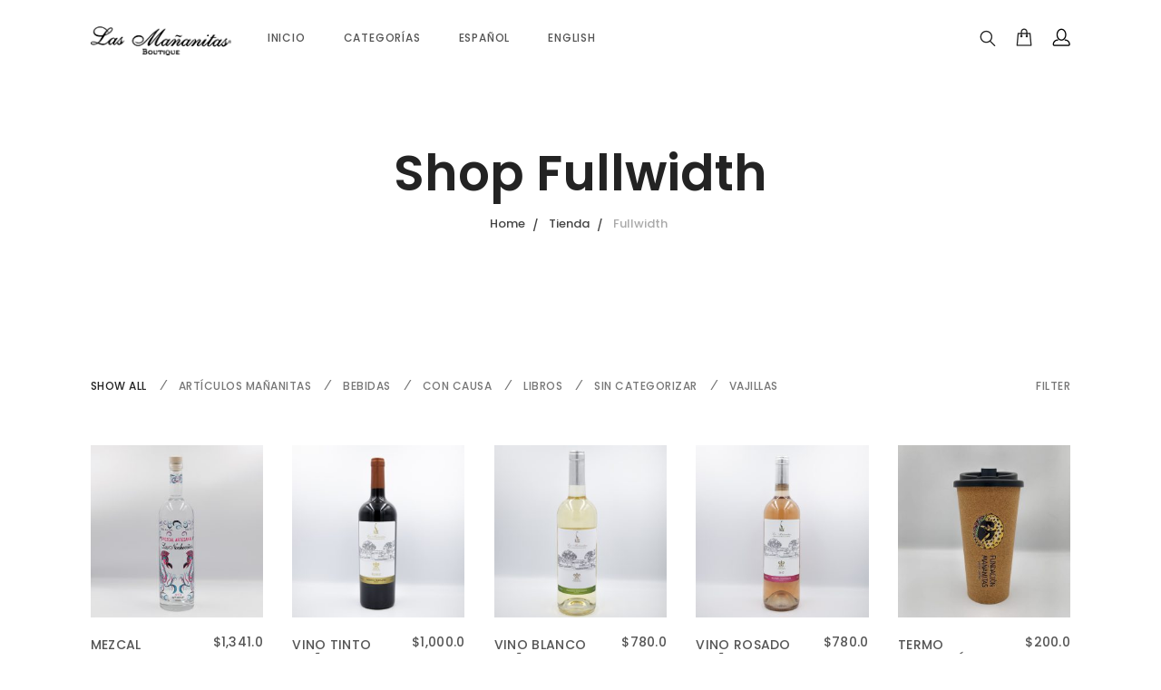

--- FILE ---
content_type: text/html; charset=UTF-8
request_url: https://boutique.lasmananitas.com.mx/tienda/shop-fullwidth/
body_size: 20022
content:

<!DOCTYPE html>
<html lang="es">

<head>
<meta charset="UTF-8"/>
<meta name="viewport" content="width=device-width, initial-scale=1, maximum-scale=1"/>


<meta name="msapplication-TileColor" content="#ffffff"/>
<meta name="theme-color" content="#ffffff"/>

<link rel="profile" href="http://gmpg.org/xfn/11"/>
<link rel="pingback" href="https://boutique.lasmananitas.com.mx/xmlrpc.php"/>

<link href="https://boutique.lasmananitas.com.mx/tienda/shop-fullwidth/" hreflang="x-default" rel="alternate">
<link href="https://boutique.lasmananitas.com.mx/tienda/shop-fullwidth/" hreflang="es" rel="alternate">
<link href="https://boutique.lasmananitas.com.mx/en/tienda/shop-fullwidth/" hreflang="en" rel="alternate">

<title>Fullwidth &#8211; Boutique</title>
<meta name='robots' content='max-image-preview:large' />
<link rel='dns-prefetch' href='//fonts.googleapis.com' />
<link rel="alternate" type="application/rss+xml" title="Boutique &raquo; Feed" href="https://boutique.lasmananitas.com.mx/feed/" />
<link rel="alternate" type="application/rss+xml" title="Boutique &raquo; Feed de los comentarios" href="https://boutique.lasmananitas.com.mx/comments/feed/" />
<link rel="alternate" title="oEmbed (JSON)" type="application/json+oembed" href="https://boutique.lasmananitas.com.mx/wp-json/oembed/1.0/embed?url=https%3A%2F%2Fboutique.lasmananitas.com.mx%2Ftienda%2Fshop-fullwidth%2F" />
<link rel="alternate" title="oEmbed (XML)" type="text/xml+oembed" href="https://boutique.lasmananitas.com.mx/wp-json/oembed/1.0/embed?url=https%3A%2F%2Fboutique.lasmananitas.com.mx%2Ftienda%2Fshop-fullwidth%2F&#038;format=xml" />
<style id='wp-img-auto-sizes-contain-inline-css' type='text/css'>
img:is([sizes=auto i],[sizes^="auto," i]){contain-intrinsic-size:3000px 1500px}
/*# sourceURL=wp-img-auto-sizes-contain-inline-css */
</style>
<style id='wp-emoji-styles-inline-css' type='text/css'>

	img.wp-smiley, img.emoji {
		display: inline !important;
		border: none !important;
		box-shadow: none !important;
		height: 1em !important;
		width: 1em !important;
		margin: 0 0.07em !important;
		vertical-align: -0.1em !important;
		background: none !important;
		padding: 0 !important;
	}
/*# sourceURL=wp-emoji-styles-inline-css */
</style>
<style id='wp-block-library-inline-css' type='text/css'>
:root{--wp-block-synced-color:#7a00df;--wp-block-synced-color--rgb:122,0,223;--wp-bound-block-color:var(--wp-block-synced-color);--wp-editor-canvas-background:#ddd;--wp-admin-theme-color:#007cba;--wp-admin-theme-color--rgb:0,124,186;--wp-admin-theme-color-darker-10:#006ba1;--wp-admin-theme-color-darker-10--rgb:0,107,160.5;--wp-admin-theme-color-darker-20:#005a87;--wp-admin-theme-color-darker-20--rgb:0,90,135;--wp-admin-border-width-focus:2px}@media (min-resolution:192dpi){:root{--wp-admin-border-width-focus:1.5px}}.wp-element-button{cursor:pointer}:root .has-very-light-gray-background-color{background-color:#eee}:root .has-very-dark-gray-background-color{background-color:#313131}:root .has-very-light-gray-color{color:#eee}:root .has-very-dark-gray-color{color:#313131}:root .has-vivid-green-cyan-to-vivid-cyan-blue-gradient-background{background:linear-gradient(135deg,#00d084,#0693e3)}:root .has-purple-crush-gradient-background{background:linear-gradient(135deg,#34e2e4,#4721fb 50%,#ab1dfe)}:root .has-hazy-dawn-gradient-background{background:linear-gradient(135deg,#faaca8,#dad0ec)}:root .has-subdued-olive-gradient-background{background:linear-gradient(135deg,#fafae1,#67a671)}:root .has-atomic-cream-gradient-background{background:linear-gradient(135deg,#fdd79a,#004a59)}:root .has-nightshade-gradient-background{background:linear-gradient(135deg,#330968,#31cdcf)}:root .has-midnight-gradient-background{background:linear-gradient(135deg,#020381,#2874fc)}:root{--wp--preset--font-size--normal:16px;--wp--preset--font-size--huge:42px}.has-regular-font-size{font-size:1em}.has-larger-font-size{font-size:2.625em}.has-normal-font-size{font-size:var(--wp--preset--font-size--normal)}.has-huge-font-size{font-size:var(--wp--preset--font-size--huge)}.has-text-align-center{text-align:center}.has-text-align-left{text-align:left}.has-text-align-right{text-align:right}.has-fit-text{white-space:nowrap!important}#end-resizable-editor-section{display:none}.aligncenter{clear:both}.items-justified-left{justify-content:flex-start}.items-justified-center{justify-content:center}.items-justified-right{justify-content:flex-end}.items-justified-space-between{justify-content:space-between}.screen-reader-text{border:0;clip-path:inset(50%);height:1px;margin:-1px;overflow:hidden;padding:0;position:absolute;width:1px;word-wrap:normal!important}.screen-reader-text:focus{background-color:#ddd;clip-path:none;color:#444;display:block;font-size:1em;height:auto;left:5px;line-height:normal;padding:15px 23px 14px;text-decoration:none;top:5px;width:auto;z-index:100000}html :where(.has-border-color){border-style:solid}html :where([style*=border-top-color]){border-top-style:solid}html :where([style*=border-right-color]){border-right-style:solid}html :where([style*=border-bottom-color]){border-bottom-style:solid}html :where([style*=border-left-color]){border-left-style:solid}html :where([style*=border-width]){border-style:solid}html :where([style*=border-top-width]){border-top-style:solid}html :where([style*=border-right-width]){border-right-style:solid}html :where([style*=border-bottom-width]){border-bottom-style:solid}html :where([style*=border-left-width]){border-left-style:solid}html :where(img[class*=wp-image-]){height:auto;max-width:100%}:where(figure){margin:0 0 1em}html :where(.is-position-sticky){--wp-admin--admin-bar--position-offset:var(--wp-admin--admin-bar--height,0px)}@media screen and (max-width:600px){html :where(.is-position-sticky){--wp-admin--admin-bar--position-offset:0px}}

/*# sourceURL=wp-block-library-inline-css */
</style><link rel='stylesheet' id='wc-blocks-style-css' href='https://boutique.lasmananitas.com.mx/wp-content/plugins/woocommerce/assets/client/blocks/wc-blocks.css?ver=wc-9.1.5' type='text/css' media='all' />
<style id='global-styles-inline-css' type='text/css'>
:root{--wp--preset--aspect-ratio--square: 1;--wp--preset--aspect-ratio--4-3: 4/3;--wp--preset--aspect-ratio--3-4: 3/4;--wp--preset--aspect-ratio--3-2: 3/2;--wp--preset--aspect-ratio--2-3: 2/3;--wp--preset--aspect-ratio--16-9: 16/9;--wp--preset--aspect-ratio--9-16: 9/16;--wp--preset--color--black: #000000;--wp--preset--color--cyan-bluish-gray: #abb8c3;--wp--preset--color--white: #ffffff;--wp--preset--color--pale-pink: #f78da7;--wp--preset--color--vivid-red: #cf2e2e;--wp--preset--color--luminous-vivid-orange: #ff6900;--wp--preset--color--luminous-vivid-amber: #fcb900;--wp--preset--color--light-green-cyan: #7bdcb5;--wp--preset--color--vivid-green-cyan: #00d084;--wp--preset--color--pale-cyan-blue: #8ed1fc;--wp--preset--color--vivid-cyan-blue: #0693e3;--wp--preset--color--vivid-purple: #9b51e0;--wp--preset--gradient--vivid-cyan-blue-to-vivid-purple: linear-gradient(135deg,rgb(6,147,227) 0%,rgb(155,81,224) 100%);--wp--preset--gradient--light-green-cyan-to-vivid-green-cyan: linear-gradient(135deg,rgb(122,220,180) 0%,rgb(0,208,130) 100%);--wp--preset--gradient--luminous-vivid-amber-to-luminous-vivid-orange: linear-gradient(135deg,rgb(252,185,0) 0%,rgb(255,105,0) 100%);--wp--preset--gradient--luminous-vivid-orange-to-vivid-red: linear-gradient(135deg,rgb(255,105,0) 0%,rgb(207,46,46) 100%);--wp--preset--gradient--very-light-gray-to-cyan-bluish-gray: linear-gradient(135deg,rgb(238,238,238) 0%,rgb(169,184,195) 100%);--wp--preset--gradient--cool-to-warm-spectrum: linear-gradient(135deg,rgb(74,234,220) 0%,rgb(151,120,209) 20%,rgb(207,42,186) 40%,rgb(238,44,130) 60%,rgb(251,105,98) 80%,rgb(254,248,76) 100%);--wp--preset--gradient--blush-light-purple: linear-gradient(135deg,rgb(255,206,236) 0%,rgb(152,150,240) 100%);--wp--preset--gradient--blush-bordeaux: linear-gradient(135deg,rgb(254,205,165) 0%,rgb(254,45,45) 50%,rgb(107,0,62) 100%);--wp--preset--gradient--luminous-dusk: linear-gradient(135deg,rgb(255,203,112) 0%,rgb(199,81,192) 50%,rgb(65,88,208) 100%);--wp--preset--gradient--pale-ocean: linear-gradient(135deg,rgb(255,245,203) 0%,rgb(182,227,212) 50%,rgb(51,167,181) 100%);--wp--preset--gradient--electric-grass: linear-gradient(135deg,rgb(202,248,128) 0%,rgb(113,206,126) 100%);--wp--preset--gradient--midnight: linear-gradient(135deg,rgb(2,3,129) 0%,rgb(40,116,252) 100%);--wp--preset--font-size--small: 13px;--wp--preset--font-size--medium: 20px;--wp--preset--font-size--large: 36px;--wp--preset--font-size--x-large: 42px;--wp--preset--font-family--inter: "Inter", sans-serif;--wp--preset--font-family--cardo: Cardo;--wp--preset--spacing--20: 0.44rem;--wp--preset--spacing--30: 0.67rem;--wp--preset--spacing--40: 1rem;--wp--preset--spacing--50: 1.5rem;--wp--preset--spacing--60: 2.25rem;--wp--preset--spacing--70: 3.38rem;--wp--preset--spacing--80: 5.06rem;--wp--preset--shadow--natural: 6px 6px 9px rgba(0, 0, 0, 0.2);--wp--preset--shadow--deep: 12px 12px 50px rgba(0, 0, 0, 0.4);--wp--preset--shadow--sharp: 6px 6px 0px rgba(0, 0, 0, 0.2);--wp--preset--shadow--outlined: 6px 6px 0px -3px rgb(255, 255, 255), 6px 6px rgb(0, 0, 0);--wp--preset--shadow--crisp: 6px 6px 0px rgb(0, 0, 0);}:where(.is-layout-flex){gap: 0.5em;}:where(.is-layout-grid){gap: 0.5em;}body .is-layout-flex{display: flex;}.is-layout-flex{flex-wrap: wrap;align-items: center;}.is-layout-flex > :is(*, div){margin: 0;}body .is-layout-grid{display: grid;}.is-layout-grid > :is(*, div){margin: 0;}:where(.wp-block-columns.is-layout-flex){gap: 2em;}:where(.wp-block-columns.is-layout-grid){gap: 2em;}:where(.wp-block-post-template.is-layout-flex){gap: 1.25em;}:where(.wp-block-post-template.is-layout-grid){gap: 1.25em;}.has-black-color{color: var(--wp--preset--color--black) !important;}.has-cyan-bluish-gray-color{color: var(--wp--preset--color--cyan-bluish-gray) !important;}.has-white-color{color: var(--wp--preset--color--white) !important;}.has-pale-pink-color{color: var(--wp--preset--color--pale-pink) !important;}.has-vivid-red-color{color: var(--wp--preset--color--vivid-red) !important;}.has-luminous-vivid-orange-color{color: var(--wp--preset--color--luminous-vivid-orange) !important;}.has-luminous-vivid-amber-color{color: var(--wp--preset--color--luminous-vivid-amber) !important;}.has-light-green-cyan-color{color: var(--wp--preset--color--light-green-cyan) !important;}.has-vivid-green-cyan-color{color: var(--wp--preset--color--vivid-green-cyan) !important;}.has-pale-cyan-blue-color{color: var(--wp--preset--color--pale-cyan-blue) !important;}.has-vivid-cyan-blue-color{color: var(--wp--preset--color--vivid-cyan-blue) !important;}.has-vivid-purple-color{color: var(--wp--preset--color--vivid-purple) !important;}.has-black-background-color{background-color: var(--wp--preset--color--black) !important;}.has-cyan-bluish-gray-background-color{background-color: var(--wp--preset--color--cyan-bluish-gray) !important;}.has-white-background-color{background-color: var(--wp--preset--color--white) !important;}.has-pale-pink-background-color{background-color: var(--wp--preset--color--pale-pink) !important;}.has-vivid-red-background-color{background-color: var(--wp--preset--color--vivid-red) !important;}.has-luminous-vivid-orange-background-color{background-color: var(--wp--preset--color--luminous-vivid-orange) !important;}.has-luminous-vivid-amber-background-color{background-color: var(--wp--preset--color--luminous-vivid-amber) !important;}.has-light-green-cyan-background-color{background-color: var(--wp--preset--color--light-green-cyan) !important;}.has-vivid-green-cyan-background-color{background-color: var(--wp--preset--color--vivid-green-cyan) !important;}.has-pale-cyan-blue-background-color{background-color: var(--wp--preset--color--pale-cyan-blue) !important;}.has-vivid-cyan-blue-background-color{background-color: var(--wp--preset--color--vivid-cyan-blue) !important;}.has-vivid-purple-background-color{background-color: var(--wp--preset--color--vivid-purple) !important;}.has-black-border-color{border-color: var(--wp--preset--color--black) !important;}.has-cyan-bluish-gray-border-color{border-color: var(--wp--preset--color--cyan-bluish-gray) !important;}.has-white-border-color{border-color: var(--wp--preset--color--white) !important;}.has-pale-pink-border-color{border-color: var(--wp--preset--color--pale-pink) !important;}.has-vivid-red-border-color{border-color: var(--wp--preset--color--vivid-red) !important;}.has-luminous-vivid-orange-border-color{border-color: var(--wp--preset--color--luminous-vivid-orange) !important;}.has-luminous-vivid-amber-border-color{border-color: var(--wp--preset--color--luminous-vivid-amber) !important;}.has-light-green-cyan-border-color{border-color: var(--wp--preset--color--light-green-cyan) !important;}.has-vivid-green-cyan-border-color{border-color: var(--wp--preset--color--vivid-green-cyan) !important;}.has-pale-cyan-blue-border-color{border-color: var(--wp--preset--color--pale-cyan-blue) !important;}.has-vivid-cyan-blue-border-color{border-color: var(--wp--preset--color--vivid-cyan-blue) !important;}.has-vivid-purple-border-color{border-color: var(--wp--preset--color--vivid-purple) !important;}.has-vivid-cyan-blue-to-vivid-purple-gradient-background{background: var(--wp--preset--gradient--vivid-cyan-blue-to-vivid-purple) !important;}.has-light-green-cyan-to-vivid-green-cyan-gradient-background{background: var(--wp--preset--gradient--light-green-cyan-to-vivid-green-cyan) !important;}.has-luminous-vivid-amber-to-luminous-vivid-orange-gradient-background{background: var(--wp--preset--gradient--luminous-vivid-amber-to-luminous-vivid-orange) !important;}.has-luminous-vivid-orange-to-vivid-red-gradient-background{background: var(--wp--preset--gradient--luminous-vivid-orange-to-vivid-red) !important;}.has-very-light-gray-to-cyan-bluish-gray-gradient-background{background: var(--wp--preset--gradient--very-light-gray-to-cyan-bluish-gray) !important;}.has-cool-to-warm-spectrum-gradient-background{background: var(--wp--preset--gradient--cool-to-warm-spectrum) !important;}.has-blush-light-purple-gradient-background{background: var(--wp--preset--gradient--blush-light-purple) !important;}.has-blush-bordeaux-gradient-background{background: var(--wp--preset--gradient--blush-bordeaux) !important;}.has-luminous-dusk-gradient-background{background: var(--wp--preset--gradient--luminous-dusk) !important;}.has-pale-ocean-gradient-background{background: var(--wp--preset--gradient--pale-ocean) !important;}.has-electric-grass-gradient-background{background: var(--wp--preset--gradient--electric-grass) !important;}.has-midnight-gradient-background{background: var(--wp--preset--gradient--midnight) !important;}.has-small-font-size{font-size: var(--wp--preset--font-size--small) !important;}.has-medium-font-size{font-size: var(--wp--preset--font-size--medium) !important;}.has-large-font-size{font-size: var(--wp--preset--font-size--large) !important;}.has-x-large-font-size{font-size: var(--wp--preset--font-size--x-large) !important;}
/*# sourceURL=global-styles-inline-css */
</style>

<style id='classic-theme-styles-inline-css' type='text/css'>
/*! This file is auto-generated */
.wp-block-button__link{color:#fff;background-color:#32373c;border-radius:9999px;box-shadow:none;text-decoration:none;padding:calc(.667em + 2px) calc(1.333em + 2px);font-size:1.125em}.wp-block-file__button{background:#32373c;color:#fff;text-decoration:none}
/*# sourceURL=/wp-includes/css/classic-themes.min.css */
</style>
<link rel='stylesheet' id='rs-plugin-settings-css' href='https://boutique.lasmananitas.com.mx/wp-content/plugins/revslider/public/assets/css/rs6.css?ver=6.4.6' type='text/css' media='all' />
<style id='rs-plugin-settings-inline-css' type='text/css'>
#rs-demo-id {}
/*# sourceURL=rs-plugin-settings-inline-css */
</style>
<link rel='stylesheet' id='woocommerce-smallscreen-css' href='https://boutique.lasmananitas.com.mx/wp-content/plugins/woocommerce/assets/css/woocommerce-smallscreen.css?ver=9.1.5' type='text/css' media='only screen and (max-width: 768px)' />
<style id='woocommerce-inline-inline-css' type='text/css'>
.woocommerce form .form-row .required { visibility: visible; }
/*# sourceURL=woocommerce-inline-inline-css */
</style>
<link rel='stylesheet' id='wcqi-css-css' href='https://boutique.lasmananitas.com.mx/wp-content/plugins/woocommerce-quantity-increment/assets/css/wc-quantity-increment.css?ver=6.9' type='text/css' media='all' />
<link rel='stylesheet' id='woo-variation-swatches-css' href='https://boutique.lasmananitas.com.mx/wp-content/plugins/woo-variation-swatches/assets/css/frontend.min.css?ver=1722443103' type='text/css' media='all' />
<style id='woo-variation-swatches-inline-css' type='text/css'>
:root {
--wvs-tick:url("data:image/svg+xml;utf8,%3Csvg filter='drop-shadow(0px 0px 2px rgb(0 0 0 / .8))' xmlns='http://www.w3.org/2000/svg'  viewBox='0 0 30 30'%3E%3Cpath fill='none' stroke='%23ffffff' stroke-linecap='round' stroke-linejoin='round' stroke-width='4' d='M4 16L11 23 27 7'/%3E%3C/svg%3E");

--wvs-cross:url("data:image/svg+xml;utf8,%3Csvg filter='drop-shadow(0px 0px 5px rgb(255 255 255 / .6))' xmlns='http://www.w3.org/2000/svg' width='72px' height='72px' viewBox='0 0 24 24'%3E%3Cpath fill='none' stroke='%23ff0000' stroke-linecap='round' stroke-width='0.6' d='M5 5L19 19M19 5L5 19'/%3E%3C/svg%3E");
--wvs-single-product-item-width:30px;
--wvs-single-product-item-height:30px;
--wvs-single-product-item-font-size:16px}
/*# sourceURL=woo-variation-swatches-inline-css */
</style>
<link rel='stylesheet' id='font-awesome-css' href='https://boutique.lasmananitas.com.mx/wp-content/themes/seese/inc/theme-options/cs-framework/assets/css/font-awesome.min.css?ver=6.9' type='text/css' media='all' />
<style id='font-awesome-inline-css' type='text/css'>
[data-font="FontAwesome"]:before {font-family: 'FontAwesome' !important;content: attr(data-icon) !important;speak: none !important;font-weight: normal !important;font-variant: normal !important;text-transform: none !important;line-height: 1 !important;font-style: normal !important;-webkit-font-smoothing: antialiased !important;-moz-osx-font-smoothing: grayscale !important;}
/*# sourceURL=font-awesome-inline-css */
</style>
<link rel='stylesheet' id='bootstrap-css-css' href='https://boutique.lasmananitas.com.mx/wp-content/themes/seese/assets/css/bootstrap.min.css?ver=4.5.3' type='text/css' media='all' />
<link rel='stylesheet' id='seese-own-loader-css' href='https://boutique.lasmananitas.com.mx/wp-content/themes/seese/assets/css/loaders.css?ver=0.9.9' type='text/css' media='all' />
<link rel='stylesheet' id='seese-own-carousel-css' href='https://boutique.lasmananitas.com.mx/wp-content/themes/seese/assets/css/owl.carousel.min.css?ver=2.4' type='text/css' media='all' />
<link rel='stylesheet' id='seese-own-slider-css' href='https://boutique.lasmananitas.com.mx/wp-content/themes/seese/assets/css/slick-slider.min.css?ver=1.6' type='text/css' media='all' />
<link rel='stylesheet' id='seese-own-popup-css' href='https://boutique.lasmananitas.com.mx/wp-content/themes/seese/assets/css/magnific-popup.min.css?ver=0.9.9' type='text/css' media='all' />
<link rel='stylesheet' id='seese-own-scrollbar-css' href='https://boutique.lasmananitas.com.mx/wp-content/themes/seese/assets/css/mcustom-scrollbar.min.css?ver=3.1.5' type='text/css' media='all' />
<link rel='stylesheet' id='seese-own-animate-css' href='https://boutique.lasmananitas.com.mx/wp-content/themes/seese/assets/css/animate.css?ver=1.0.0' type='text/css' media='all' />
<link rel='stylesheet' id='seese-menu-styles-css' href='https://boutique.lasmananitas.com.mx/wp-content/themes/seese/assets/css/menu.css?ver=2.9.1' type='text/css' media='all' />
<link rel='stylesheet' id='seese-styles-css' href='https://boutique.lasmananitas.com.mx/wp-content/themes/seese/assets/css/styles.css?ver=2.9.1' type='text/css' media='all' />
<link rel='stylesheet' id='seese-woocommerce-css' href='https://boutique.lasmananitas.com.mx/wp-content/themes/seese/inc/plugins/woocommerce/woocommerce.css?ver=2.9.1' type='text/css' media='all' />
<link rel='stylesheet' id='seese-woocommerce-responsive-css' href='https://boutique.lasmananitas.com.mx/wp-content/themes/seese/inc/plugins/woocommerce/woocommerce-responsive.css?ver=2.9.1' type='text/css' media='all' />
<link rel='stylesheet' id='seese-responsive-css' href='https://boutique.lasmananitas.com.mx/wp-content/themes/seese/assets/css/responsive.css?ver=2.9.1' type='text/css' media='all' />
<link rel='stylesheet' id='seese-google-fonts-css' href='//fonts.googleapis.com/css?family=Raleway%3A400%2C500%2C600%7CArial%3A400%2C500%2C600%7CPoppins%3A400%2C500%2C600%7CLora%3A400%2C500%2C600%7CLato%3A400%2C500%2C600&#038;subset=latin' type='text/css' media='all' />
<link rel='stylesheet' id='sv-wc-payment-gateway-payment-form-v5_10_8-css' href='https://boutique.lasmananitas.com.mx/wp-content/plugins/woocommerce-gateway-cybersource/vendor/skyverge/wc-plugin-framework/woocommerce/payment-gateway/assets/css/frontend/sv-wc-payment-gateway-payment-form.min.css?ver=5.10.8' type='text/css' media='all' />
<link rel='stylesheet' id='wc-cybersource-css' href='https://boutique.lasmananitas.com.mx/wp-content/plugins/woocommerce-gateway-cybersource/assets/css/frontend/wc-cybersource.min.css?ver=2.5.3' type='text/css' media='all' />
<link rel='stylesheet' id='js_composer_front-css' href='https://boutique.lasmananitas.com.mx/wp-content/plugins/js_composer/assets/css/js_composer.min.css?ver=6.8.0' type='text/css' media='all' />
<script type="text/javascript" src="https://boutique.lasmananitas.com.mx/wp-includes/js/jquery/jquery.min.js?ver=3.7.1" id="jquery-core-js"></script>
<script type="text/javascript" src="https://boutique.lasmananitas.com.mx/wp-includes/js/jquery/jquery-migrate.min.js?ver=3.4.1" id="jquery-migrate-js"></script>
<script type="text/javascript" src="https://boutique.lasmananitas.com.mx/wp-content/plugins/revslider/public/assets/js/rbtools.min.js?ver=6.4.4" id="tp-tools-js"></script>
<script type="text/javascript" src="https://boutique.lasmananitas.com.mx/wp-content/plugins/revslider/public/assets/js/rs6.min.js?ver=6.4.6" id="revmin-js"></script>
<script type="text/javascript" src="https://boutique.lasmananitas.com.mx/wp-content/plugins/woocommerce/assets/js/jquery-blockui/jquery.blockUI.min.js?ver=2.7.0-wc.9.1.5" id="jquery-blockui-js" data-wp-strategy="defer"></script>
<script type="text/javascript" id="wc-add-to-cart-js-extra">
/* <![CDATA[ */
var wc_add_to_cart_params = {"ajax_url":"/wp-admin/admin-ajax.php","wc_ajax_url":"/?wc-ajax=%%endpoint%%","i18n_view_cart":"View cart","cart_url":"https://boutique.lasmananitas.com.mx/carrito/","is_cart":"","cart_redirect_after_add":"no"};
//# sourceURL=wc-add-to-cart-js-extra
/* ]]> */
</script>
<script type="text/javascript" src="https://boutique.lasmananitas.com.mx/wp-content/plugins/woocommerce/assets/js/frontend/add-to-cart.min.js?ver=9.1.5" id="wc-add-to-cart-js" data-wp-strategy="defer"></script>
<script type="text/javascript" src="https://boutique.lasmananitas.com.mx/wp-content/plugins/woocommerce/assets/js/js-cookie/js.cookie.min.js?ver=2.1.4-wc.9.1.5" id="js-cookie-js" defer="defer" data-wp-strategy="defer"></script>
<script type="text/javascript" id="woocommerce-js-extra">
/* <![CDATA[ */
var woocommerce_params = {"ajax_url":"/wp-admin/admin-ajax.php","wc_ajax_url":"/?wc-ajax=%%endpoint%%"};
//# sourceURL=woocommerce-js-extra
/* ]]> */
</script>
<script type="text/javascript" src="https://boutique.lasmananitas.com.mx/wp-content/plugins/woocommerce/assets/js/frontend/woocommerce.min.js?ver=9.1.5" id="woocommerce-js" defer="defer" data-wp-strategy="defer"></script>
<script type="text/javascript" src="https://boutique.lasmananitas.com.mx/wp-content/plugins/woocommerce-quantity-increment/assets/js/wc-quantity-increment.min.js?ver=6.9" id="wcqi-js-js"></script>
<script type="text/javascript" src="https://boutique.lasmananitas.com.mx/wp-content/plugins/js_composer/assets/js/vendors/woocommerce-add-to-cart.js?ver=6.8.0" id="vc_woocommerce-add-to-cart-js-js"></script>
<script type="text/javascript" src="https://boutique.lasmananitas.com.mx/wp-content/plugins/woocommerce-quantity-increment/assets/js/lib/number-polyfill.min.js?ver=6.9" id="wcqi-number-polyfill-js"></script>
<script type="text/javascript" src="https://boutique.lasmananitas.com.mx/wp-content/themes/seese/assets/js/unveil-lazyload.js?ver=1.0.0" id="seese-lazyload-js"></script>
<link rel="https://api.w.org/" href="https://boutique.lasmananitas.com.mx/wp-json/" /><link rel="alternate" title="JSON" type="application/json" href="https://boutique.lasmananitas.com.mx/wp-json/wp/v2/pages/69" /><link rel="EditURI" type="application/rsd+xml" title="RSD" href="https://boutique.lasmananitas.com.mx/xmlrpc.php?rsd" />
<meta name="generator" content="WordPress 6.9" />
<meta name="generator" content="WooCommerce 9.1.5" />
<link rel="canonical" href="https://boutique.lasmananitas.com.mx/tienda/shop-fullwidth/" />
<link rel='shortlink' href='https://boutique.lasmananitas.com.mx/?p=69' />

<!-- This website runs the Product Feed PRO for WooCommerce by AdTribes.io plugin - version 13.3.4 -->
	<noscript><style>.woocommerce-product-gallery{ opacity: 1 !important; }</style></noscript>
	<style type="text/css">.recentcomments a{display:inline !important;padding:0 !important;margin:0 !important;}</style><meta name="generator" content="Powered by WPBakery Page Builder - drag and drop page builder for WordPress."/>
<meta name="generator" content="Powered by Slider Revolution 6.4.6 - responsive, Mobile-Friendly Slider Plugin for WordPress with comfortable drag and drop interface." />
<style class='wp-fonts-local' type='text/css'>
@font-face{font-family:Inter;font-style:normal;font-weight:300 900;font-display:fallback;src:url('https://boutique.lasmananitas.com.mx/wp-content/plugins/woocommerce/assets/fonts/Inter-VariableFont_slnt,wght.woff2') format('woff2');font-stretch:normal;}
@font-face{font-family:Cardo;font-style:normal;font-weight:400;font-display:fallback;src:url('https://boutique.lasmananitas.com.mx/wp-content/plugins/woocommerce/assets/fonts/cardo_normal_400.woff2') format('woff2');}
</style>
<link rel="icon" href="https://boutique.lasmananitas.com.mx/wp-content/uploads/2022/02/cropped-LAS-MANANITAS_black-32x32.png" sizes="32x32" />
<link rel="icon" href="https://boutique.lasmananitas.com.mx/wp-content/uploads/2022/02/cropped-LAS-MANANITAS_black-192x192.png" sizes="192x192" />
<link rel="apple-touch-icon" href="https://boutique.lasmananitas.com.mx/wp-content/uploads/2022/02/cropped-LAS-MANANITAS_black-180x180.png" />
<meta name="msapplication-TileImage" content="https://boutique.lasmananitas.com.mx/wp-content/uploads/2022/02/cropped-LAS-MANANITAS_black-270x270.png" />
<script type="text/javascript">function setREVStartSize(e){
			//window.requestAnimationFrame(function() {				 
				window.RSIW = window.RSIW===undefined ? window.innerWidth : window.RSIW;	
				window.RSIH = window.RSIH===undefined ? window.innerHeight : window.RSIH;	
				try {								
					var pw = document.getElementById(e.c).parentNode.offsetWidth,
						newh;
					pw = pw===0 || isNaN(pw) ? window.RSIW : pw;
					e.tabw = e.tabw===undefined ? 0 : parseInt(e.tabw);
					e.thumbw = e.thumbw===undefined ? 0 : parseInt(e.thumbw);
					e.tabh = e.tabh===undefined ? 0 : parseInt(e.tabh);
					e.thumbh = e.thumbh===undefined ? 0 : parseInt(e.thumbh);
					e.tabhide = e.tabhide===undefined ? 0 : parseInt(e.tabhide);
					e.thumbhide = e.thumbhide===undefined ? 0 : parseInt(e.thumbhide);
					e.mh = e.mh===undefined || e.mh=="" || e.mh==="auto" ? 0 : parseInt(e.mh,0);		
					if(e.layout==="fullscreen" || e.l==="fullscreen") 						
						newh = Math.max(e.mh,window.RSIH);					
					else{					
						e.gw = Array.isArray(e.gw) ? e.gw : [e.gw];
						for (var i in e.rl) if (e.gw[i]===undefined || e.gw[i]===0) e.gw[i] = e.gw[i-1];					
						e.gh = e.el===undefined || e.el==="" || (Array.isArray(e.el) && e.el.length==0)? e.gh : e.el;
						e.gh = Array.isArray(e.gh) ? e.gh : [e.gh];
						for (var i in e.rl) if (e.gh[i]===undefined || e.gh[i]===0) e.gh[i] = e.gh[i-1];
											
						var nl = new Array(e.rl.length),
							ix = 0,						
							sl;					
						e.tabw = e.tabhide>=pw ? 0 : e.tabw;
						e.thumbw = e.thumbhide>=pw ? 0 : e.thumbw;
						e.tabh = e.tabhide>=pw ? 0 : e.tabh;
						e.thumbh = e.thumbhide>=pw ? 0 : e.thumbh;					
						for (var i in e.rl) nl[i] = e.rl[i]<window.RSIW ? 0 : e.rl[i];
						sl = nl[0];									
						for (var i in nl) if (sl>nl[i] && nl[i]>0) { sl = nl[i]; ix=i;}															
						var m = pw>(e.gw[ix]+e.tabw+e.thumbw) ? 1 : (pw-(e.tabw+e.thumbw)) / (e.gw[ix]);					
						newh =  (e.gh[ix] * m) + (e.tabh + e.thumbh);
					}				
					if(window.rs_init_css===undefined) window.rs_init_css = document.head.appendChild(document.createElement("style"));					
					document.getElementById(e.c).height = newh+"px";
					window.rs_init_css.innerHTML += "#"+e.c+"_wrapper { height: "+newh+"px }";				
				} catch(e){
					console.log("Failure at Presize of Slider:" + e)
				}					   
			//});
		  };</script>
<noscript><style> .wpb_animate_when_almost_visible { opacity: 1; }</style></noscript><style id="wpforms-css-vars-root">
				:root {
					--wpforms-field-border-radius: 3px;
--wpforms-field-border-style: solid;
--wpforms-field-border-size: 1px;
--wpforms-field-background-color: #ffffff;
--wpforms-field-border-color: rgba( 0, 0, 0, 0.25 );
--wpforms-field-border-color-spare: rgba( 0, 0, 0, 0.25 );
--wpforms-field-text-color: rgba( 0, 0, 0, 0.7 );
--wpforms-field-menu-color: #ffffff;
--wpforms-label-color: rgba( 0, 0, 0, 0.85 );
--wpforms-label-sublabel-color: rgba( 0, 0, 0, 0.55 );
--wpforms-label-error-color: #d63637;
--wpforms-button-border-radius: 3px;
--wpforms-button-border-style: none;
--wpforms-button-border-size: 1px;
--wpforms-button-background-color: #066aab;
--wpforms-button-border-color: #066aab;
--wpforms-button-text-color: #ffffff;
--wpforms-page-break-color: #066aab;
--wpforms-background-image: none;
--wpforms-background-position: center center;
--wpforms-background-repeat: no-repeat;
--wpforms-background-size: cover;
--wpforms-background-width: 100px;
--wpforms-background-height: 100px;
--wpforms-background-color: rgba( 0, 0, 0, 0 );
--wpforms-background-url: none;
--wpforms-container-padding: 0px;
--wpforms-container-border-style: none;
--wpforms-container-border-width: 1px;
--wpforms-container-border-color: #000000;
--wpforms-container-border-radius: 3px;
--wpforms-field-size-input-height: 43px;
--wpforms-field-size-input-spacing: 15px;
--wpforms-field-size-font-size: 16px;
--wpforms-field-size-line-height: 19px;
--wpforms-field-size-padding-h: 14px;
--wpforms-field-size-checkbox-size: 16px;
--wpforms-field-size-sublabel-spacing: 5px;
--wpforms-field-size-icon-size: 1;
--wpforms-label-size-font-size: 16px;
--wpforms-label-size-line-height: 19px;
--wpforms-label-size-sublabel-font-size: 14px;
--wpforms-label-size-sublabel-line-height: 17px;
--wpforms-button-size-font-size: 17px;
--wpforms-button-size-height: 41px;
--wpforms-button-size-padding-h: 15px;
--wpforms-button-size-margin-top: 10px;
--wpforms-container-shadow-size-box-shadow: none;

				}
			</style><link rel='stylesheet' id='seese-default-style-css' href='https://boutique.lasmananitas.com.mx/wp-content/themes/seese/style.css?ver=6.9' type='text/css' media='all' />
<style id='seese-default-style-inline-css' type='text/css'>
.no-class {}.seese-title-bg-outer {position:relative; background-repeat:no-repeat;background-position:center top;background-size:cover;}.no-class {}.seese-title-default .page-title {color:;}.no-class {}.seese-title-bg-outer::before {content:"";position:absolute;top:0;left:0;width:100%;height:100%;background-color:;}.no-class {}.seese-title-bg-inner {position:relative; background-repeat:no-repeat;background-position:center top;background-size:cover;}.no-class {}.seese-background-outer {position:relative; background-repeat:no-repeat;background-position:center top;background-size:cover;background-color:#ffffff;}.no-class {}.seese-background-inner {position:relative; background-repeat:no-repeat;background-position:center top;background-size:cover;background-color:#ffffff;}.no-class {}.seese-footer {position:relative; background-repeat:no-repeat;background-position:center top;background-size:cover;}.no-class {}body.page-id- {}.no-class {}@media (max-width:767px) {.seese-mainmenu {display:none;}.slicknav_menu {display:block;}.slicknav_menu .nav.navbar-nav {display:block;}.navbar {min-height:inherit;}.seese-navicon {padding-top:14px;padding-bottom:13px;}.sub-menu.row {margin:0 !important;display:block;}.seese-fixed-header .scrolling.seese-header .seese-topright,.seese-topright {padding-right:50px;}}.no-class {}.seese-preloader-mask {background-color:#FFFFFF;height:100%;position:fixed;width:100%;z-index:100000;top:0;right:0;bottom:0;left:0;line-height:0px;}#seese-preloader-wrap {display:table;margin:0 auto;top:50%;transform:translateY(-50%);-webkit-transform:translateY(-50%);-moz-transform:translateY(-50%);position:relative;line-height:0px;}.seese-preloader-html. > div {background-color:;color:;}body, .woocommerce .seese_single_product_excerpt p,#tab-description p,.woocommerce-Reviews .description p{font-family:"Raleway", Arial, sans-serif;font-size:14px;line-height:1.42857143;font-style:normal;}.seese-header .seese-logo a{font-family:"Arial", Arial, sans-serif;font-size:28px;line-height:23px;font-style:normal;}.seese-mainmenu ul li a, #seese-mobilemenu .slicknav_nav li a{font-family:"Poppins", Arial, sans-serif;font-size:12px;font-style:normal;}#seese-mobilemenu .slicknav_nav li a.seese-title-menu,.seese-mainmenu ul li a.seese-title-menu,.seese-mainmenu ul li.seese-megamenu > ul > li > a:link,.seese-mainmenu ul li.seese-megamenu > ul > li > a:active,.seese-mainmenu ul li.seese-megamenu > ul > li > a:visited{font-family:"Poppins", Arial, sans-serif;font-size:13px;font-style:normal;}.woocommerce .variations label,.woocommerce p.woocommerce-result-count,.seese-single-team .seese-team-member-name,.woocommerce p.stock.out-of-stock,.seese-load-more-controls.seese-btn-mode .seese-btn,.woocommerce .group_table td del .woocommerce-Price-amount,.woocommerce .group_table td.label a,.woocommerce table.shop_table_responsive tr td:before, .woocommerce-page table.shop_table_responsive tr td:before,.seese-single-product-share .container > a,.woocommerce-Tabs-panel .comment_container .meta strong,.seese-product-summary-col .entry-summary ins .woocommerce-Price-amount,h1, h2, h3, h4, h5, h6,.seese-aside h2,.seese-aside .widget_shopping_cart_content .buttons a,.seese-specialPage a,.seese-gototop a,.modal-content input[type="search"],.seese-filterTabs li a,.seese-footer .widget_nav_menu li a,.seese-contentCol h1, .seese-contentCol h2, .seese-contentCol h3, .seese-contentCol h4, .seese-contentCol h5, .seese-contentCol h6,.seese-contentCol .seese-publish li a,.single .seese-article strong,.seese-sharebar .sharebox a,.seese-author .author-content a,.seese-author .author-content label,.seese-commentbox h3.comment-reply-title,.seese-commentbox h3.comments-title,.seese-readmore a,.seese-sidebar h2.widget-title,.seese-team-box .seese-team-info .seese-lift-up .member-name a,.seese-team-box .seese-team-info .seese-lift-up .member-name,.seese-testi-name a,.seese-testi-name,.woocommerce-checkout .checkout_coupon .form-row-last input[type="submit"],.woocommerce-checkout .login input[type="submit"],.woocommerce table strong,.woocommerce table th,.woocommerce-checkout-review-order-table strong,.woocommerce-checkout-review-order-table th,.cart-empty,.woocommerce-message,.woocommerce ul.products li a.added_to_cart.wc-forward,.woocommerce ul.products li a.button,.seese-dropcap,.seese-form-order-filter select,.seese-content-area .seese-result-count p,.page-numbers a,.page-numbers span.current,.wp-pagenavi span.current,.wp-pagenavi a,.seese-product-summary-col .entry-summary .woocommerce-Price-amount.amount{font-family:"Poppins", Arial, sans-serif;font-style:normal;}.slick-slider .seese-prslr-content .seese-prslr-price,.seese-product-summary-col .product_meta span,.seese-sidebar .seese-recent-blog .boxright label,.seese-sidebar .tagcloud a,.seese-sidebar th,.seese-sidebar td,.seese-testi-name:before,.seese-testi-name:after,.woocommerce textarea,.woocommerce input[type="tel"],.woocommerce input[type="text"],.woocommerce input[type="password"],.woocommerce input[type="email"],.woocommerce input[type="url"],.woocommerce .select2-container .select2-choice,.woocommerce-checkout .checkout_coupon input[type="text"],.woocommerce-checkout .login input[type="password"],.woocommerce-checkout .login input[type="text"],.track_order input[type="text"],.woocommerce-ResetPassword input[type="text"],.seese-containerWrap #seese-woo-register-wrap input[type="email"],.seese-containerWrap #seese-woo-login-wrap input[type="url"],.seese-containerWrap #seese-woo-login-wrap textarea,.seese-containerWrap #seese-woo-login-wrap input[type="email"],.seese-containerWrap #seese-woo-login-wrap input[type="search"],.seese-containerWrap #seese-woo-login-wrap input[type="text"],.seese-containerWrap #seese-woo-login-wrap input[type="password"],.woocommerce-checkout .woocommerce-info,#ship-to-different-address .checkbox,#ship-to-different-address .input-checkbox,.woocommerce-checkout-payment label{font-family:"Poppins", Arial, sans-serif;font-style:normal;}.seese-sidebar h2.widget-title a,.up-sells.products h2,.related.products h2,.woocommerce p.cart-empty,#review_form h3.comment-reply-title,.wc-tabs-wrapper .wc-tabs li a,.seese-product-summary-col .quantity input,.seese-contentCol h1.product_title,button,.button,.vc_btn3-container a.vc_general,.seese-blog-pagination a,.seese-btn,input[type="submit"],input[type="button"],.seese-filterOptions h3,.wpcf7-form input[type="submit"],.seese-cntr-box .cntr-value,.seese-cntr-box .cntr-title,.slick-slider .seese-prslr-content .seese-prslr-shopNow-title a{font-family:"Poppins", Arial, sans-serif;font-style:normal;}.seese-bottomboxes h4,.seese-contentCol strong,.seese-contentCol h1.post-heading,.seese-title-area .page-title,.track_order h2,.seese-containerWrap #seese-woo-register-wrap h2,.seese-containerWrap #seese-woo-login-wrap h2,.woocommerce-checkout .checkout_coupon input[type="submit"],.woocommerce-checkout .login input[type="submit"],.track_order input[type="submit"],.woocommerce-ResetPassword input[type="submit"],.seese-containerWrap #seese-woo-register-wrap .seese-btn#seese-show-login-button,.seese-containerWrap #seese-woo-register-wrap input[type="submit"],.seese-containerWrap #seese-woo-login-wrap .seese-btn,.seese-containerWrap #seese-woo-login-wrap input[type="submit"],.form-row.place-order input[type="submit"]{font-family:"Poppins", Arial, sans-serif;font-style:normal;}.slick-slider .seese-prslr-content .seese-prslr-title,.woocommerce td, .woocommerce th, .woocommerce-checkout-review-order-table td, .woocommerce-checkout-review-order-table th,.seese-filterOptions li span,.price_slider_amount .price_label,.woocommerce ul.products li.product-category h3,.seese-custom-badge,.seese-product-image-col .onsale,.woocommerce ul.products li span.onsale,.seese-product-summary-col .entry-summary del .woocommerce-Price-amount,.woocommerce div.product .woocommerce-product-rating a,.seese-cat-masonry .seese-cat-masonry-text .seese-cat-masonry-name,.seese-aside .product_list_widget li a,.seese-aside .product_list_widget li .quantity,.seese-aside .widget_shopping_cart_content .total,.seese-aside .widget_shopping_cart_content .total strong,.seese-filterOptions li a,.seese-copyright,.seese-sidebar .comment-publish label,.wpcf7-form select,.wpcf7-form input,.wpcf7-form textarea,input[type="date"],input[type="tel"],input[type="number"],.woocommerce .select2-container .select2-choice,input[type="password"],select,input[type="url"],textarea,input[type="email"],input[type="search"],input[type="text"],.tagbox .taglist a,.seese-pagination a .seese-label,.seese-pagination a .post-name,.breadcrumbs li,.wp-pagenavi span.pages,.seese-sidebar,.seese-sidebar li,.seese-sidebar li a,.seese-sidebar .widget_categories li a,.seese-sidebar .seese-recent-blog .boxright h4 a,.seese-sidebar table,.woocommerce ul.products .seese-product-cnt .price,.woocommerce ul.products .seese-product-cnt h3,.woocommerce p,.woocommerce-checkout .checkout_coupon p,.woocommerce-checkout .login p,.track_order p,.woocommerce-ResetPassword p,.seese-containerWrap #seese-woo-register-wrap form.register p,.seese-containerWrap #seese-woo-login-wrap form.login p,.woocommerce label,.woocommerce-checkout .checkout_coupon label,.woocommerce-checkout .login label,.track_order label,.woocommerce-ResetPassword label,.seese-containerWrap #seese-woo-register-wrap form.register label,.seese-containerWrap #seese-woo-login-wrap form.login label,.seese-containerWrap #seese-woo-login-wrap form.login .woocommerce-LostPassword a,.seese-containerWrap .seese-login-form-divider span,.woocommerce ul.products .seese-product-cnt .price,.woocommerce ul.products .seese-product-cnt h3,.seese-catslr-box .seese-catslr-text .seese-catslr-name,.seese-catdt-box .seese-catdt-text .seese-catdt-name{font-family:"Poppins", Arial, sans-serif;font-style:normal;}.seese-single-team .seese-team-member-job,.woocommerce-Tabs-panel .comment_container .meta time,.seese-cat-masonry .seese-cat-masonry-text .seese-cat-masonry-desc,.seese-bottomboxes .subtitle,blockquote,.seese-contentCol .seese-publish li,.comment-wrapper .comments-date,.seese-commentbox .date,.comment-wrapper .comments-date .comments-reply a,.seese-sidebar .comment-publish span,.seese-cntr-box .cntr-details,.seese-team-box .seese-team-info .seese-lift-up .member-job,.seese-team-box .seese-team-text em,.seese-testi-pro a,.seese-testi-pro,address,.woocommerce ul.products li .seese-product-cnt .seese-posted-in-cats .seese-single-cat a,.woocommerce ul.products li .seese-product-cnt .seese-posted-in-cats .seese-single-cat a,.slick-slider .seese-prslr-content .seese-prslr-desc,.seese-catslr-box .seese-catslr-text .seese-catslr-desc,.seese-catdt-box .seese-catdt-text .seese-catdt-desc{font-family:"Lora", Arial, sans-serif;font-style:italic;}.your-custom-class{font-family:"Lato", Arial, sans-serif;font-style:normal;}
/*# sourceURL=seese-default-style-inline-css */
</style>
</head>
  <body class="wp-singular page-template-default page page-id-69 page-child parent-pageid-24 wp-theme-seese theme-seese woocommerce-no-js woo-variation-swatches wvs-behavior-blur wvs-theme-seese wvs-show-label wvs-tooltip wpb-js-composer js-comp-ver-6.8.0 vc_responsive">

	  <div class="seese-aside" id="seese-aside"><h2>Carrito de Compras</h2><div class="widget_shopping_cart_content">

	<p class="woocommerce-mini-cart__empty-message">No products in the cart.</p>


</div></div>		    <div class="modal fade bs-example-modal-lg" id="seese-search-modal" tabindex="-1" role="dialog" aria-labelledby="myLargeModalLabel">
			    <div class="modal-dialog modal-lg" role="document">
			      <div class="modal-content">
		          <form method="get" action="https://boutique.lasmananitas.com.mx/" class="searchform woocommerce-product-search" >
		            <input type="search" name="s" id="seese-prs" placeholder="Search..." />
		            <input type="hidden" name="post_type" value="product" />
		          </form>
			      </div>
			    </div>
		      <button type="button" data-dismiss="modal"></button>
		    </div>
		  
    <!-- Seese Wrap Start -->
    <div id="seese-wrap" class="seese-fixed-header">

	    	      <header class="seese-header" style="">
	        
<!-- Menubar Starts -->
<div class="seese-menubar" style="">
  <div class="container ">
    <div class="row">

      <div class="seese-logo col-lg-2 col-md-2 col-sm-6 col-6 site-logo" style="padding-top:1px;padding-bottom:1px;">
        <a href="https://boutique.lasmananitas.com.mx/">
          <img src="https://boutique.lasmananitas.com.mx/wp-content/uploads/2022/02/logo_boutique.png" alt="Boutique" class="default-logo" />
        	        <img src="https://boutique.lasmananitas.com.mx/wp-content/uploads/2022/02/logo_boutique.png"  alt="Boutique" class="retina-logo" />        </a>
      </div>

      <div class="seese-mainmenu col-lg-8 col-md-8 col-sm-8 col-6 site-menu">
        <ul id="seese-menu" class="main-navigation"><li id="menu-item-186" class="menu-item menu-item-type-post_type menu-item-object-page menu-item-home menu-item-186 seese-dropdown-menu"><a  href="https://boutique.lasmananitas.com.mx/">Inicio</a></li>
<li id="menu-item-1516" class="menu-item menu-item-type-custom menu-item-object-custom menu-item-1516 seese-megamenu"><a  href="https://boutique.lasmananitas.com.mx/shop-category/">Categorías</a></li>
<li id="menu-item-4241" class="menu-item menu-item-type-custom menu-item-object-custom menu-item-4241 seese-dropdown-menu"><a  href="/tienda/shop-fullwidth/" translate="no" class="conveythis-no-translate notranslate">Español</a></li>
<li id="menu-item-4242" class="menu-item menu-item-type-custom menu-item-object-custom menu-item-4242 seese-dropdown-menu"><a  href="/en/tienda/shop-fullwidth/" translate="no" class="conveythis-no-translate notranslate">English</a></li>
</ul>      </div>

      <div class="seese-topright col-lg-2 col-md-2 col-sm-6 col-6 site-header-icon" id="seese-topright">
        <ul>
          <li>
                <a data-toggle="modal" data-target="#seese-search-modal"><img src="https://boutique.lasmananitas.com.mx/wp-content/themes/seese/assets/images/search_icon.png" alt="search_icon" width="18" height="18" /></a>
              </li><li>
                <a href="javascript:void(0);" id="seese-cart-trigger">
                                    <img src="https://boutique.lasmananitas.com.mx/wp-content/themes/seese/assets/images/cart_icon.png" alt="cart_icon" width="18" height="20" />
                </a>
              </li><li>
                <a href="https://boutique.lasmananitas.com.mx/mi-cuenta/"><img src="https://boutique.lasmananitas.com.mx/wp-content/themes/seese/assets/images/user_icon.png" alt="user_icon" width="20" height="20" /></a>
              </li>                  </ul>
      </div>

    </div>
  </div><div class="container" id="seese-mobilemenu"></div>
</div>
<!-- Menubar End -->	      </header>
	    
	    <!-- Seese Wrapper Start -->
	    <div class="seese-wrapper">
		    
	  <!-- Banner & Title Area Start -->
	  <div class="seese-title-area seese-extra-width">
	    <div class="seese-title-bg-outer">
	      <div class="container">

	        <div class="seese-title-default seese-padding-none" style="">			            <h1 class="page-title">
			              Shop Fullwidth			            </h1>
			          <nav role="navigation" aria-label="Breadcrumbs" class="breadcrumb-trail breadcrumbs" itemprop="breadcrumb"><ul class="trail-items" itemscope itemtype="http://schema.org/BreadcrumbList"><meta name="numberOfItems" content="3" /><meta name="itemListOrder" content="Ascending" /><li itemprop="itemListElement" itemscope itemtype="http://schema.org/ListItem" class="trail-item trail-begin"><a href="https://boutique.lasmananitas.com.mx/" rel="home"><span itemprop="name">Home</span></a><meta itemprop="position" content="1" /></li><li itemprop="itemListElement" itemscope itemtype="http://schema.org/ListItem" class="trail-item"><a href="https://boutique.lasmananitas.com.mx/tienda/"><span itemprop="name">Tienda</span></a><meta itemprop="position" content="2" /></li><li itemprop="itemListElement" itemscope itemtype="http://schema.org/ListItem" class="trail-item trail-end"><span itemprop="name">Fullwidth</span><meta itemprop="position" content="3" /></li></ul></nav></div>
	      </div>
	    </div>
	  </div>
	  <!-- Banner & Title Area End -->


<div class="seese-containerWrap seese-extra-width">
  <div class="seese-background seese-background-outer">
    <div class="container">
      <div class="seese-background-inner seese-padding-none seese-container-inner" style="">
        <div class="row">

          
          <!-- Content Col Start -->
          <div class="col-lg-12 col-md-12 col-sm-12 col-xs-12 seese-no-sidebar seese-contentCol">
            <div class="row seese-content-area">
              <div class="col-lg-12 col-md-12 col-sm-12 col-xs-12">
                <div class="vc_row wpb_row vc_row-fluid"><div class="wpb_column vc_column_container vc_col-sm-12"><div class="vc_column-inner"><div class="wpb_wrapper">
  <div class="woocommerce seese-products-696f5f26c186a ">
    <div class="seese-shop-wrapper woo-col-5 seese-ajax">

              <div class="seese-filterWrap ">
          <div class="seese-filterTabs seese-prsc-filter row">
                          <div class="col-lg-10 col-md-10 col-sm-12 col-xs-12">
                <ul class="seese-filterCategory">
<li class="seese-cat-item-all active"><a href="javascript:void(0);" data-procat="all">Show All</a></li><li class="seese-cat-item-135"><a href="javascript:void(0);" data-procat="articulos-mananitas">Artículos Mañanitas</a></li><li class="seese-cat-item-128"><a href="javascript:void(0);" data-procat="bebidas">Bebidas</a></li><li class="seese-cat-item-118"><a href="javascript:void(0);" data-procat="con-causa">Con Causa</a></li><li class="seese-cat-item-131"><a href="javascript:void(0);" data-procat="libros">Libros</a></li><li class="seese-cat-item-15"><a href="javascript:void(0);" data-procat="sin-categorizar">Sin categorizar</a></li><li class="seese-cat-item-116"><a href="javascript:void(0);" data-procat="vajillas">Vajillas</a></li></ul>              </div>
                          <div class="col-lg-2 col-md-2 col-sm-12 col-xs-12 seese-widget-filter">
                <ul class="seese-filterAll">
                  <li>
                    <a role="button" data-toggle="collapse" href=".seese-filter-696f5f26c186a" aria-expanded="false" aria-controls="seese-filter-696f5f26c186a">
                      <span class="seese-filter-text">Filter</span>
                      <span class="seese-hide-filter-text">Hide Filter</span>
                    </a>
                  </li>
                </ul>
              </div>
                      </div>
                <div class="seese-filterOptions">
            <div class="collapse seese-filter-696f5f26c186a" id="seese-filter">
              <div class="row">
                <div id="seese-product-sort-filter-1" class=" seese-widget sidebar-shop-filter-widget seese-product-sort-filter seese-filter-column widget-count-4 col-lg-3 col-md-3 col-sm-6 col-12"><h3 class="widget-title collapsable"><a role="button" data-toggle="collapse" href=".seese-filter-sorting-696f5f26c339b" aria-expanded="false" aria-controls="seese-filter-sorting-696f5f26c339b" class="seese-collapse">Sort By</a></h3><div class="collapse in seese-filter-sorting-696f5f26c339b seese-filter-content" id="seese-filter-sorting"><ul id="seese-product-sorting" class="seese-product-sorting"><li class="active seese-sort-item-all"><a href="javascript:void(0);" data-sort="all">Show All</a></li><li><a href="javascript:void(0);" data-sort="date">Newest</a></li><li><a href="javascript:void(0);" data-sort="popularity">Popularity</a></li><li><a href="javascript:void(0);" data-sort="rating">Average rating</a></li><li><a href="javascript:void(0);" data-sort="price">Price: Low to High</a></li><li><a href="javascript:void(0);" data-sort="price-desc">Price: High to Low</a></li></ul></div></div> <!-- end widget --><div id="seese-product-color-filter-1" class=" seese-widget sidebar-shop-filter-widget seese-product-color-filter seese-filter-column widget-count-4 col-lg-3 col-md-3 col-sm-6 col-12"><h3 class="widget-title collapsable"><a role="button" data-toggle="collapse" href=".seese-filterColor-696f5f26c3426" aria-expanded="false" aria-controls="seese-filterColor-696f5f26c3426" class="seese-collapse">Choose Color</a></h3><div class="collapse in seese-filterColor-696f5f26c3426 seese-filter-content" id="seese-filterColor"><ul id="seese-color-filter" class="seese-color-filter"><li><a href="javascript:void(0);" data-color="azul" data-attrname="color"><i style="background-color:#e0e0e0;" class="seese-filter-color-item seese-filter-color-azul"></i>Azul</a> </li><li><a href="javascript:void(0);" data-color="blanco" data-attrname="color"><i style="background-color:#e0e0e0;" class="seese-filter-color-item seese-filter-color-blanco"></i>Blanco</a> </li><li><a href="javascript:void(0);" data-color="negro" data-attrname="color"><i style="background-color:#e0e0e0;" class="seese-filter-color-item seese-filter-color-negro"></i>Negro</a> </li><li><a href="javascript:void(0);" data-color="rosa" data-attrname="color"><i style="background-color:#e0e0e0;" class="seese-filter-color-item seese-filter-color-rosa"></i>Rosa</a> </li></ul></div></div> <!-- end widget --><div id="seese-product-price-filter-1" class=" seese-widget sidebar-shop-filter-widget seese-product-price-filter seese-filter-column widget-count-4 col-lg-3 col-md-3 col-sm-6 col-12"><h3 class="widget-title collapsable"><a role="button" data-toggle="collapse" href=".seese-price-filter-696f5f26c3917" aria-expanded="false" aria-controls="seese-price-filter-696f5f26c3917" class="seese-collapse">Filter By Price</a></h3><div class="collapse in seese-price-filter-696f5f26c3917 seese-filter-content" id="seese-price-filter"><div class="price_slider_wrapper">
                  <div class="price_slider" style="display:none;"></div>
      			 				<div class="price_slider_amount">
  			    				<input type="text" id="min_price" name="min_price" value="100" data-min="100" placeholder="Min price" />
  			    				<input type="text" id="max_price" name="max_price" value="2200" data-max="2200" placeholder="Max price" />
  			    				<button type="button" class="button" id="seese-price-filter-submit">Filter</button>
  			    				<div class="price_label" style="display:none;">Range: <span class="from"></span> &mdash; <span class="to"></span></div>
  			    				<div class="clear"></div>
      			 			</div>
  		       		  </div></div></div> <!-- end widget -->              </div>
            </div>
          </div>
              </div>
      
      <div class="seese-shop-load-anim">
        <div class="line-scale-pulse-out">
          <div></div>
          <div></div>
          <div></div>
          <div></div>
          <div></div>
        </div>
      </div>

      <div class="seese-products-full-wrap seese-prsc-shop-default" data-shopurl="https://boutique.lasmananitas.com.mx/tienda-2/">
        <ul class="products " id="products-696f5f26c186a" >

                          <li class="post-450 product type-product status-publish has-post-thumbnail product_cat-bebidas first instock shipping-taxable purchasable product-type-simple">
              
                <div class="seese-product-img" >
                  <a href="https://boutique.lasmananitas.com.mx/producto/mezcal-nochecitas-38-acl-vol/" class="woocommerce-LoopProduct-link"></a>

                  <span class="seese-custom-badge"></span><div class="seese-loop-thumb seese-loop-thumb-has-hover"><img fetchpriority="high" decoding="async" width="300" height="300" data-src="https://boutique.lasmananitas.com.mx/wp-content/uploads/2016/12/mezcal_lasnochecitas-1-300x300.jpg" src="https://boutique.lasmananitas.com.mx/wp-content/themes/seese/inc/plugins/woocommerce/images/lazy-load.jpg" alt="mezcal_lasnochecitas-1" class="attachment-shop_catalog size-shop_catalog wp-post-image seese-unveil-image" /><div class="seese-unveil-loader ball-beat"><div></div></div><div class="seese-hover-image-wrap"><img decoding="async" width="300" height="300" src="https://boutique.lasmananitas.com.mx/wp-content/uploads/2016/12/mezcal_lasnochecitas-2-300x300.jpg" alt="mezcal_lasnochecitas-2" class="attachment-shop_catalog size-shop_catalog seese-pr-hover-image" /></div></div>                </div>

                <div class="seese-product-cnt">
                  <a href="https://boutique.lasmananitas.com.mx/producto/mezcal-nochecitas-38-acl-vol/">
                    <span class="seese-product-text">
                      <h3>Mezcal Nochecitas 38% Alc. Vol.</h3>
                      <span class="price"><span class="woocommerce-Price-amount amount"><bdi><span class="woocommerce-Price-currencySymbol">&#36;</span>1,341.00</bdi></span></span>
                    </span>
                  </a>
                  <div class="seese-atc-wrap">
                    <a href="?add-to-cart=450" aria-describedby="woocommerce_loop_add_to_cart_link_describedby_450" data-quantity="1" class="button product_type_simple add_to_cart_button ajax_add_to_cart" data-product_id="450" data-product_sku="1-2" aria-label="Add to cart: &ldquo;Mezcal Nochecitas 38% Alc. Vol.&rdquo;" rel="nofollow">Añadir al Carrito</a><span id="woocommerce_loop_add_to_cart_link_describedby_450" class="screen-reader-text">
	</span>
                  </div>
                  <div class="seese-posted-in-cats"><div class="seese-single-cat"><a href="https://boutique.lasmananitas.com.mx/categoria-producto/bebidas/" rel="tag">Bebidas</a></div></div>                </div>

              </li>
                            <li class="post-2789 product type-product status-publish has-post-thumbnail product_cat-bebidas  instock shipping-taxable purchasable product-type-simple">
              
                <div class="seese-product-img" >
                  <a href="https://boutique.lasmananitas.com.mx/producto/vino-tinto-mananitas/" class="woocommerce-LoopProduct-link"></a>

                  <span class="seese-custom-badge"></span><div class="seese-loop-thumb seese-loop-thumb-has-hover"><img decoding="async" width="300" height="300" data-src="https://boutique.lasmananitas.com.mx/wp-content/uploads/2022/02/MG_9230-300x300.jpg" src="https://boutique.lasmananitas.com.mx/wp-content/themes/seese/inc/plugins/woocommerce/images/lazy-load.jpg" alt="_MG_9230" class="attachment-shop_catalog size-shop_catalog wp-post-image seese-unveil-image" /><div class="seese-unveil-loader ball-beat"><div></div></div><div class="seese-hover-image-wrap"><img loading="lazy" decoding="async" width="300" height="300" src="https://boutique.lasmananitas.com.mx/wp-content/uploads/2022/02/20220317-_MG_9230-300x300.jpg" alt="20220317-_MG_9230" class="attachment-shop_catalog size-shop_catalog seese-pr-hover-image" /></div></div>                </div>

                <div class="seese-product-cnt">
                  <a href="https://boutique.lasmananitas.com.mx/producto/vino-tinto-mananitas/">
                    <span class="seese-product-text">
                      <h3>Vino Tinto Mañanitas</h3>
                      <span class="price"><span class="woocommerce-Price-amount amount"><bdi><span class="woocommerce-Price-currencySymbol">&#36;</span>1,000.00</bdi></span></span>
                    </span>
                  </a>
                  <div class="seese-atc-wrap">
                    <a href="?add-to-cart=2789" aria-describedby="woocommerce_loop_add_to_cart_link_describedby_2789" data-quantity="1" class="button product_type_simple add_to_cart_button ajax_add_to_cart" data-product_id="2789" data-product_sku="1-3" aria-label="Add to cart: &ldquo;Vino Tinto Mañanitas&rdquo;" rel="nofollow">Añadir al Carrito</a><span id="woocommerce_loop_add_to_cart_link_describedby_2789" class="screen-reader-text">
	</span>
                  </div>
                  <div class="seese-posted-in-cats"><div class="seese-single-cat"><a href="https://boutique.lasmananitas.com.mx/categoria-producto/bebidas/" rel="tag">Bebidas</a></div></div>                </div>

              </li>
                            <li class="post-2791 product type-product status-publish has-post-thumbnail product_cat-bebidas  instock shipping-taxable purchasable product-type-simple">
              
                <div class="seese-product-img" >
                  <a href="https://boutique.lasmananitas.com.mx/producto/vino-blanco-mananitas/" class="woocommerce-LoopProduct-link"></a>

                  <span class="seese-custom-badge"></span><div class="seese-loop-thumb seese-loop-thumb-has-hover"><img loading="lazy" decoding="async" width="300" height="300" data-src="https://boutique.lasmananitas.com.mx/wp-content/uploads/2022/02/MG_9227-300x300.jpg" src="https://boutique.lasmananitas.com.mx/wp-content/themes/seese/inc/plugins/woocommerce/images/lazy-load.jpg" alt="_MG_9227" class="attachment-shop_catalog size-shop_catalog wp-post-image seese-unveil-image" /><div class="seese-unveil-loader ball-beat"><div></div></div><div class="seese-hover-image-wrap"><img loading="lazy" decoding="async" width="300" height="300" src="https://boutique.lasmananitas.com.mx/wp-content/uploads/2022/02/MG_9227-1-300x300.jpg" alt="_MG_9227" class="attachment-shop_catalog size-shop_catalog seese-pr-hover-image" /></div></div>                </div>

                <div class="seese-product-cnt">
                  <a href="https://boutique.lasmananitas.com.mx/producto/vino-blanco-mananitas/">
                    <span class="seese-product-text">
                      <h3>Vino blanco mañanitas</h3>
                      <span class="price"><span class="woocommerce-Price-amount amount"><bdi><span class="woocommerce-Price-currencySymbol">&#36;</span>780.00</bdi></span></span>
                    </span>
                  </a>
                  <div class="seese-atc-wrap">
                    <a href="?add-to-cart=2791" aria-describedby="woocommerce_loop_add_to_cart_link_describedby_2791" data-quantity="1" class="button product_type_simple add_to_cart_button ajax_add_to_cart" data-product_id="2791" data-product_sku="1-4" aria-label="Add to cart: &ldquo;Vino blanco mañanitas&rdquo;" rel="nofollow">Añadir al Carrito</a><span id="woocommerce_loop_add_to_cart_link_describedby_2791" class="screen-reader-text">
	</span>
                  </div>
                  <div class="seese-posted-in-cats"><div class="seese-single-cat"><a href="https://boutique.lasmananitas.com.mx/categoria-producto/bebidas/" rel="tag">Bebidas</a></div></div>                </div>

              </li>
                            <li class="post-2792 product type-product status-publish has-post-thumbnail product_cat-bebidas last instock shipping-taxable purchasable product-type-simple">
              
                <div class="seese-product-img" >
                  <a href="https://boutique.lasmananitas.com.mx/producto/vino-rosado-mananitas/" class="woocommerce-LoopProduct-link"></a>

                  <span class="seese-custom-badge"></span><div class="seese-loop-thumb seese-loop-thumb-has-hover"><img loading="lazy" decoding="async" width="300" height="300" data-src="https://boutique.lasmananitas.com.mx/wp-content/uploads/2022/02/MG_9231-300x300.jpg" src="https://boutique.lasmananitas.com.mx/wp-content/themes/seese/inc/plugins/woocommerce/images/lazy-load.jpg" alt="_MG_9231" class="attachment-shop_catalog size-shop_catalog wp-post-image seese-unveil-image" /><div class="seese-unveil-loader ball-beat"><div></div></div><div class="seese-hover-image-wrap"><img loading="lazy" decoding="async" width="300" height="300" src="https://boutique.lasmananitas.com.mx/wp-content/uploads/2022/02/MG_9231-1-300x300.jpg" alt="_MG_9231" class="attachment-shop_catalog size-shop_catalog seese-pr-hover-image" /></div></div>                </div>

                <div class="seese-product-cnt">
                  <a href="https://boutique.lasmananitas.com.mx/producto/vino-rosado-mananitas/">
                    <span class="seese-product-text">
                      <h3>Vino rosado mañanitas</h3>
                      <span class="price"><span class="woocommerce-Price-amount amount"><bdi><span class="woocommerce-Price-currencySymbol">&#36;</span>780.00</bdi></span></span>
                    </span>
                  </a>
                  <div class="seese-atc-wrap">
                    <a href="?add-to-cart=2792" aria-describedby="woocommerce_loop_add_to_cart_link_describedby_2792" data-quantity="1" class="button product_type_simple add_to_cart_button ajax_add_to_cart" data-product_id="2792" data-product_sku="1-5" aria-label="Add to cart: &ldquo;Vino rosado mañanitas&rdquo;" rel="nofollow">Añadir al Carrito</a><span id="woocommerce_loop_add_to_cart_link_describedby_2792" class="screen-reader-text">
	</span>
                  </div>
                  <div class="seese-posted-in-cats"><div class="seese-single-cat"><a href="https://boutique.lasmananitas.com.mx/categoria-producto/bebidas/" rel="tag">Bebidas</a></div></div>                </div>

              </li>
                            <li class="post-2794 product type-product status-publish has-post-thumbnail product_cat-con-causa first instock shipping-taxable purchasable product-type-simple">
              
                <div class="seese-product-img" >
                  <a href="https://boutique.lasmananitas.com.mx/producto/termo-fundacion/" class="woocommerce-LoopProduct-link"></a>

                  <span class="seese-custom-badge"></span><div class="seese-loop-thumb seese-loop-thumb-has-hover"><img loading="lazy" decoding="async" width="300" height="300" data-src="https://boutique.lasmananitas.com.mx/wp-content/uploads/2022/02/WhatsApp-Image-2022-08-26-at-9.39.33-AM-300x300.jpeg" src="https://boutique.lasmananitas.com.mx/wp-content/themes/seese/inc/plugins/woocommerce/images/lazy-load.jpg" alt="WhatsApp Image 2022-08-26 at 9.39.33 AM" class="attachment-shop_catalog size-shop_catalog wp-post-image seese-unveil-image" /><div class="seese-unveil-loader ball-beat"><div></div></div><div class="seese-hover-image-wrap"><img loading="lazy" decoding="async" width="300" height="300" src="https://boutique.lasmananitas.com.mx/wp-content/uploads/2022/02/WhatsApp-Image-2022-08-26-at-9.39.33-AM-300x300.jpg" alt="WhatsApp Image 2022-08-26 at 9.39.33 AM" class="attachment-shop_catalog size-shop_catalog seese-pr-hover-image" /></div></div>                </div>

                <div class="seese-product-cnt">
                  <a href="https://boutique.lasmananitas.com.mx/producto/termo-fundacion/">
                    <span class="seese-product-text">
                      <h3>Termo Fundación</h3>
                      <span class="price"><span class="woocommerce-Price-amount amount"><bdi><span class="woocommerce-Price-currencySymbol">&#36;</span>200.00</bdi></span></span>
                    </span>
                  </a>
                  <div class="seese-atc-wrap">
                    <a href="?add-to-cart=2794" aria-describedby="woocommerce_loop_add_to_cart_link_describedby_2794" data-quantity="1" class="button product_type_simple add_to_cart_button ajax_add_to_cart" data-product_id="2794" data-product_sku="4-1" aria-label="Add to cart: &ldquo;Termo Fundación&rdquo;" rel="nofollow">Añadir al Carrito</a><span id="woocommerce_loop_add_to_cart_link_describedby_2794" class="screen-reader-text">
	</span>
                  </div>
                  <div class="seese-posted-in-cats"><div class="seese-single-cat"><a href="https://boutique.lasmananitas.com.mx/categoria-producto/con-causa/" rel="tag">Con Causa</a></div></div>                </div>

              </li>
                            <li class="post-2799 product type-product status-publish has-post-thumbnail product_cat-vajillas  instock shipping-taxable purchasable product-type-simple">
              
                <div class="seese-product-img" >
                  <a href="https://boutique.lasmananitas.com.mx/producto/azucarera-rafaello-con-tapa-estanzuela/" class="woocommerce-LoopProduct-link"></a>

                  <span class="seese-custom-badge"></span><div class="seese-loop-thumb seese-loop-thumb-has-hover"><img loading="lazy" decoding="async" width="300" height="300" data-src="https://boutique.lasmananitas.com.mx/wp-content/uploads/2022/02/MG_9209-300x300.jpg" src="https://boutique.lasmananitas.com.mx/wp-content/themes/seese/inc/plugins/woocommerce/images/lazy-load.jpg" alt="_MG_9209" class="attachment-shop_catalog size-shop_catalog wp-post-image seese-unveil-image" /><div class="seese-unveil-loader ball-beat"><div></div></div><div class="seese-hover-image-wrap"><img loading="lazy" decoding="async" width="300" height="300" src="https://boutique.lasmananitas.com.mx/wp-content/uploads/2022/02/MG_9211-300x300.jpg" alt="_MG_9211" class="attachment-shop_catalog size-shop_catalog seese-pr-hover-image" /></div></div>                </div>

                <div class="seese-product-cnt">
                  <a href="https://boutique.lasmananitas.com.mx/producto/azucarera-rafaello-con-tapa-estanzuela/">
                    <span class="seese-product-text">
                      <h3>Azucarera rafaello con tapa estanzuela</h3>
                      <span class="price"><span class="woocommerce-Price-amount amount"><bdi><span class="woocommerce-Price-currencySymbol">&#36;</span>330.00</bdi></span></span>
                    </span>
                  </a>
                  <div class="seese-atc-wrap">
                    <a href="?add-to-cart=2799" aria-describedby="woocommerce_loop_add_to_cart_link_describedby_2799" data-quantity="1" class="button product_type_simple add_to_cart_button ajax_add_to_cart" data-product_id="2799" data-product_sku="2-9" aria-label="Add to cart: &ldquo;Azucarera rafaello con tapa estanzuela&rdquo;" rel="nofollow">Añadir al Carrito</a><span id="woocommerce_loop_add_to_cart_link_describedby_2799" class="screen-reader-text">
	</span>
                  </div>
                  <div class="seese-posted-in-cats"><div class="seese-single-cat"><a href="https://boutique.lasmananitas.com.mx/categoria-producto/vajillas/" rel="tag">Vajillas</a></div></div>                </div>

              </li>
                            <li class="post-2801 product type-product status-publish has-post-thumbnail product_cat-vajillas  instock shipping-taxable purchasable product-type-simple">
              
                <div class="seese-product-img" >
                  <a href="https://boutique.lasmananitas.com.mx/producto/taza-para-cafe-estauzuela-pz/" class="woocommerce-LoopProduct-link"></a>

                  <span class="seese-custom-badge"></span><div class="seese-loop-thumb seese-loop-thumb-has-hover"><img loading="lazy" decoding="async" width="300" height="300" data-src="https://boutique.lasmananitas.com.mx/wp-content/uploads/2022/02/MG_9213-300x300.jpg" src="https://boutique.lasmananitas.com.mx/wp-content/themes/seese/inc/plugins/woocommerce/images/lazy-load.jpg" alt="_MG_9213" class="attachment-shop_catalog size-shop_catalog wp-post-image seese-unveil-image" /><div class="seese-unveil-loader ball-beat"><div></div></div><div class="seese-hover-image-wrap"><img loading="lazy" decoding="async" width="300" height="300" src="https://boutique.lasmananitas.com.mx/wp-content/uploads/2022/02/MG_9212-300x300.jpg" alt="_MG_9212" class="attachment-shop_catalog size-shop_catalog seese-pr-hover-image" /></div></div>                </div>

                <div class="seese-product-cnt">
                  <a href="https://boutique.lasmananitas.com.mx/producto/taza-para-cafe-estauzuela-pz/">
                    <span class="seese-product-text">
                      <h3>Taza para café estanzuela pz</h3>
                      <span class="price"><span class="woocommerce-Price-amount amount"><bdi><span class="woocommerce-Price-currencySymbol">&#36;</span>290.00</bdi></span></span>
                    </span>
                  </a>
                  <div class="seese-atc-wrap">
                    <a href="?add-to-cart=2801" aria-describedby="woocommerce_loop_add_to_cart_link_describedby_2801" data-quantity="1" class="button product_type_simple add_to_cart_button ajax_add_to_cart" data-product_id="2801" data-product_sku="2-8" aria-label="Add to cart: &ldquo;Taza para café estanzuela pz&rdquo;" rel="nofollow">Añadir al Carrito</a><span id="woocommerce_loop_add_to_cart_link_describedby_2801" class="screen-reader-text">
	</span>
                  </div>
                  <div class="seese-posted-in-cats"><div class="seese-single-cat"><a href="https://boutique.lasmananitas.com.mx/categoria-producto/vajillas/" rel="tag">Vajillas</a></div></div>                </div>

              </li>
                            <li class="post-2852 product type-product status-publish has-post-thumbnail product_cat-libros last instock shipping-taxable purchasable product-type-simple">
              
                <div class="seese-product-img" >
                  <a href="https://boutique.lasmananitas.com.mx/producto/libro-las-mananitas/" class="woocommerce-LoopProduct-link"></a>

                  <span class="seese-custom-badge"></span><div class="seese-loop-thumb seese-loop-thumb-has-hover"><img loading="lazy" decoding="async" width="300" height="300" data-src="https://boutique.lasmananitas.com.mx/wp-content/uploads/2022/02/WhatsApp-Image-2022-09-02-at-3.56.35-PM-300x300.jpeg" src="https://boutique.lasmananitas.com.mx/wp-content/themes/seese/inc/plugins/woocommerce/images/lazy-load.jpg" alt="WhatsApp Image 2022-09-02 at 3.56.35 PM" class="attachment-shop_catalog size-shop_catalog wp-post-image seese-unveil-image" /><div class="seese-unveil-loader ball-beat"><div></div></div><div class="seese-hover-image-wrap"><img loading="lazy" decoding="async" width="300" height="300" src="https://boutique.lasmananitas.com.mx/wp-content/uploads/2022/02/WhatsApp-Image-2022-09-02-at-3.57.24-PM-300x300.jpeg" alt="WhatsApp Image 2022-09-02 at 3.57.24 PM" class="attachment-shop_catalog size-shop_catalog seese-pr-hover-image" /></div></div>                </div>

                <div class="seese-product-cnt">
                  <a href="https://boutique.lasmananitas.com.mx/producto/libro-las-mananitas/">
                    <span class="seese-product-text">
                      <h3>Libro Las Mañanitas</h3>
                      <span class="price"><span class="woocommerce-Price-amount amount"><bdi><span class="woocommerce-Price-currencySymbol">&#36;</span>1,400.00</bdi></span></span>
                    </span>
                  </a>
                  <div class="seese-atc-wrap">
                    <a href="?add-to-cart=2852" aria-describedby="woocommerce_loop_add_to_cart_link_describedby_2852" data-quantity="1" class="button product_type_simple add_to_cart_button ajax_add_to_cart" data-product_id="2852" data-product_sku="3-2" aria-label="Add to cart: &ldquo;Libro Las Mañanitas&rdquo;" rel="nofollow">Añadir al Carrito</a><span id="woocommerce_loop_add_to_cart_link_describedby_2852" class="screen-reader-text">
	</span>
                  </div>
                  <div class="seese-posted-in-cats"><div class="seese-single-cat"><a href="https://boutique.lasmananitas.com.mx/categoria-producto/libros/" rel="tag">Libros</a></div></div>                </div>

              </li>
                            <li class="post-2872 product type-product status-publish has-post-thumbnail product_cat-libros first instock shipping-taxable purchasable product-type-simple">
              
                <div class="seese-product-img" >
                  <a href="https://boutique.lasmananitas.com.mx/producto/libro-los-mejores-spa-del-mundo/" class="woocommerce-LoopProduct-link"></a>

                  <span class="seese-custom-badge"></span><div class="seese-loop-thumb "><img loading="lazy" decoding="async" width="300" height="300" data-src="https://boutique.lasmananitas.com.mx/wp-content/uploads/2022/02/MG_9232-300x300.jpg" src="https://boutique.lasmananitas.com.mx/wp-content/themes/seese/inc/plugins/woocommerce/images/lazy-load.jpg" alt="_MG_9232" class="attachment-shop_catalog size-shop_catalog wp-post-image seese-unveil-image" /><div class="seese-unveil-loader ball-beat"><div></div></div></div>                </div>

                <div class="seese-product-cnt">
                  <a href="https://boutique.lasmananitas.com.mx/producto/libro-los-mejores-spa-del-mundo/">
                    <span class="seese-product-text">
                      <h3>Libro Los Mejores Spa de México</h3>
                      <span class="price"><span class="woocommerce-Price-amount amount"><bdi><span class="woocommerce-Price-currencySymbol">&#36;</span>750.00</bdi></span></span>
                    </span>
                  </a>
                  <div class="seese-atc-wrap">
                    <a href="?add-to-cart=2872" aria-describedby="woocommerce_loop_add_to_cart_link_describedby_2872" data-quantity="1" class="button product_type_simple add_to_cart_button ajax_add_to_cart" data-product_id="2872" data-product_sku="3-1" aria-label="Add to cart: &ldquo;Libro Los Mejores Spa de México&rdquo;" rel="nofollow">Añadir al Carrito</a><span id="woocommerce_loop_add_to_cart_link_describedby_2872" class="screen-reader-text">
	</span>
                  </div>
                  <div class="seese-posted-in-cats"><div class="seese-single-cat"><a href="https://boutique.lasmananitas.com.mx/categoria-producto/libros/" rel="tag">Libros</a></div></div>                </div>

              </li>
                            <li class="post-2875 product type-product status-publish has-post-thumbnail product_cat-vajillas  instock shipping-taxable purchasable product-type-simple">
              
                <div class="seese-product-img" >
                  <a href="https://boutique.lasmananitas.com.mx/producto/cremera-linea-rafaello-estanzuela/" class="woocommerce-LoopProduct-link"></a>

                  <span class="seese-custom-badge"></span><div class="seese-loop-thumb seese-loop-thumb-has-hover"><img loading="lazy" decoding="async" width="300" height="300" data-src="https://boutique.lasmananitas.com.mx/wp-content/uploads/2022/02/MG_9215-300x300.jpg" src="https://boutique.lasmananitas.com.mx/wp-content/themes/seese/inc/plugins/woocommerce/images/lazy-load.jpg" alt="_MG_9215" class="attachment-shop_catalog size-shop_catalog wp-post-image seese-unveil-image" /><div class="seese-unveil-loader ball-beat"><div></div></div><div class="seese-hover-image-wrap"><img loading="lazy" decoding="async" width="300" height="300" src="https://boutique.lasmananitas.com.mx/wp-content/uploads/2022/02/MG_9216-300x300.jpg" alt="_MG_9216" class="attachment-shop_catalog size-shop_catalog seese-pr-hover-image" /></div></div>                </div>

                <div class="seese-product-cnt">
                  <a href="https://boutique.lasmananitas.com.mx/producto/cremera-linea-rafaello-estanzuela/">
                    <span class="seese-product-text">
                      <h3>Cremera línea rafaello estanzuela</h3>
                      <span class="price"><span class="woocommerce-Price-amount amount"><bdi><span class="woocommerce-Price-currencySymbol">&#36;</span>275.00</bdi></span></span>
                    </span>
                  </a>
                  <div class="seese-atc-wrap">
                    <a href="?add-to-cart=2875" aria-describedby="woocommerce_loop_add_to_cart_link_describedby_2875" data-quantity="1" class="button product_type_simple add_to_cart_button ajax_add_to_cart" data-product_id="2875" data-product_sku="2-7" aria-label="Add to cart: &ldquo;Cremera línea rafaello estanzuela&rdquo;" rel="nofollow">Añadir al Carrito</a><span id="woocommerce_loop_add_to_cart_link_describedby_2875" class="screen-reader-text">
	</span>
                  </div>
                  <div class="seese-posted-in-cats"><div class="seese-single-cat"><a href="https://boutique.lasmananitas.com.mx/categoria-producto/vajillas/" rel="tag">Vajillas</a></div></div>                </div>

              </li>
                            <li class="post-2878 product type-product status-publish has-post-thumbnail product_cat-vajillas  instock shipping-taxable purchasable product-type-simple">
              
                <div class="seese-product-img" >
                  <a href="https://boutique.lasmananitas.com.mx/producto/plato-trinche-28/" class="woocommerce-LoopProduct-link"></a>

                  <span class="seese-custom-badge"></span><div class="seese-loop-thumb seese-loop-thumb-has-hover"><img loading="lazy" decoding="async" width="300" height="300" data-src="https://boutique.lasmananitas.com.mx/wp-content/uploads/2022/02/MG_9222-300x300.jpg" src="https://boutique.lasmananitas.com.mx/wp-content/themes/seese/inc/plugins/woocommerce/images/lazy-load.jpg" alt="_MG_9222" class="attachment-shop_catalog size-shop_catalog wp-post-image seese-unveil-image" /><div class="seese-unveil-loader ball-beat"><div></div></div><div class="seese-hover-image-wrap"><img loading="lazy" decoding="async" width="300" height="300" src="https://boutique.lasmananitas.com.mx/wp-content/uploads/2022/02/MG_9223-300x300.jpg" alt="_MG_9223" class="attachment-shop_catalog size-shop_catalog seese-pr-hover-image" /></div></div>                </div>

                <div class="seese-product-cnt">
                  <a href="https://boutique.lasmananitas.com.mx/producto/plato-trinche-28/">
                    <span class="seese-product-text">
                      <h3>Plato trinche 28”</h3>
                      <span class="price"><span class="woocommerce-Price-amount amount"><bdi><span class="woocommerce-Price-currencySymbol">&#36;</span>725.00</bdi></span></span>
                    </span>
                  </a>
                  <div class="seese-atc-wrap">
                    <a href="?add-to-cart=2878" aria-describedby="woocommerce_loop_add_to_cart_link_describedby_2878" data-quantity="1" class="button product_type_simple add_to_cart_button ajax_add_to_cart" data-product_id="2878" data-product_sku="2-5" aria-label="Add to cart: &ldquo;Plato trinche 28”&rdquo;" rel="nofollow">Añadir al Carrito</a><span id="woocommerce_loop_add_to_cart_link_describedby_2878" class="screen-reader-text">
	</span>
                  </div>
                  <div class="seese-posted-in-cats"><div class="seese-single-cat"><a href="https://boutique.lasmananitas.com.mx/categoria-producto/vajillas/" rel="tag">Vajillas</a></div></div>                </div>

              </li>
                            <li class="post-2880 product type-product status-publish has-post-thumbnail product_cat-vajillas last instock shipping-taxable purchasable product-type-simple">
              
                <div class="seese-product-img" >
                  <a href="https://boutique.lasmananitas.com.mx/producto/taza-cafetero/" class="woocommerce-LoopProduct-link"></a>

                  <span class="seese-custom-badge"></span><div class="seese-loop-thumb seese-loop-thumb-has-hover"><img loading="lazy" decoding="async" width="300" height="300" data-src="https://boutique.lasmananitas.com.mx/wp-content/uploads/2022/02/MG_9272-300x300.jpg" src="https://boutique.lasmananitas.com.mx/wp-content/themes/seese/inc/plugins/woocommerce/images/lazy-load.jpg" alt="_MG_9272" class="attachment-shop_catalog size-shop_catalog wp-post-image seese-unveil-image" /><div class="seese-unveil-loader ball-beat"><div></div></div><div class="seese-hover-image-wrap"><img loading="lazy" decoding="async" width="300" height="300" src="https://boutique.lasmananitas.com.mx/wp-content/uploads/2022/02/MG_9273-300x300.jpg" alt="_MG_9273" class="attachment-shop_catalog size-shop_catalog seese-pr-hover-image" /></div></div>                </div>

                <div class="seese-product-cnt">
                  <a href="https://boutique.lasmananitas.com.mx/producto/taza-cafetero/">
                    <span class="seese-product-text">
                      <h3>Taza cafetera</h3>
                      <span class="price"><span class="woocommerce-Price-amount amount"><bdi><span class="woocommerce-Price-currencySymbol">&#36;</span>250.00</bdi></span></span>
                    </span>
                  </a>
                  <div class="seese-atc-wrap">
                    <a href="?add-to-cart=2880" aria-describedby="woocommerce_loop_add_to_cart_link_describedby_2880" data-quantity="1" class="button product_type_simple add_to_cart_button ajax_add_to_cart" data-product_id="2880" data-product_sku="2-4" aria-label="Add to cart: &ldquo;Taza cafetera&rdquo;" rel="nofollow">Añadir al Carrito</a><span id="woocommerce_loop_add_to_cart_link_describedby_2880" class="screen-reader-text">
	</span>
                  </div>
                  <div class="seese-posted-in-cats"><div class="seese-single-cat"><a href="https://boutique.lasmananitas.com.mx/categoria-producto/vajillas/" rel="tag">Vajillas</a></div></div>                </div>

              </li>
                            <li class="post-2883 product type-product status-publish has-post-thumbnail product_cat-vajillas first instock shipping-taxable purchasable product-type-simple">
              
                <div class="seese-product-img" >
                  <a href="https://boutique.lasmananitas.com.mx/producto/tetera-mananitas/" class="woocommerce-LoopProduct-link"></a>

                  <span class="seese-custom-badge"></span><div class="seese-loop-thumb seese-loop-thumb-has-hover"><img loading="lazy" decoding="async" width="300" height="300" data-src="https://boutique.lasmananitas.com.mx/wp-content/uploads/2022/02/MG_9225-300x300.jpg" src="https://boutique.lasmananitas.com.mx/wp-content/themes/seese/inc/plugins/woocommerce/images/lazy-load.jpg" alt="_MG_9225" class="attachment-shop_catalog size-shop_catalog wp-post-image seese-unveil-image" /><div class="seese-unveil-loader ball-beat"><div></div></div><div class="seese-hover-image-wrap"><img loading="lazy" decoding="async" width="300" height="300" src="https://boutique.lasmananitas.com.mx/wp-content/uploads/2022/02/MG_9226-300x300.jpg" alt="_MG_9226" class="attachment-shop_catalog size-shop_catalog seese-pr-hover-image" /></div></div>                </div>

                <div class="seese-product-cnt">
                  <a href="https://boutique.lasmananitas.com.mx/producto/tetera-mananitas/">
                    <span class="seese-product-text">
                      <h3>Tetera mañanitas</h3>
                      <span class="price"><span class="woocommerce-Price-amount amount"><bdi><span class="woocommerce-Price-currencySymbol">&#36;</span>440.00</bdi></span></span>
                    </span>
                  </a>
                  <div class="seese-atc-wrap">
                    <a href="?add-to-cart=2883" aria-describedby="woocommerce_loop_add_to_cart_link_describedby_2883" data-quantity="1" class="button product_type_simple add_to_cart_button ajax_add_to_cart" data-product_id="2883" data-product_sku="2-3" aria-label="Add to cart: &ldquo;Tetera mañanitas&rdquo;" rel="nofollow">Añadir al Carrito</a><span id="woocommerce_loop_add_to_cart_link_describedby_2883" class="screen-reader-text">
	</span>
                  </div>
                  <div class="seese-posted-in-cats"><div class="seese-single-cat"><a href="https://boutique.lasmananitas.com.mx/categoria-producto/vajillas/" rel="tag">Vajillas</a></div></div>                </div>

              </li>
                            <li class="post-3133 product type-product status-publish has-post-thumbnail product_cat-vajillas  instock shipping-taxable purchasable product-type-simple">
              
                <div class="seese-product-img" >
                  <a href="https://boutique.lasmananitas.com.mx/producto/plato-cafetero/" class="woocommerce-LoopProduct-link"></a>

                  <span class="seese-custom-badge"></span><div class="seese-loop-thumb seese-loop-thumb-has-hover"><img loading="lazy" decoding="async" width="300" height="300" data-src="https://boutique.lasmananitas.com.mx/wp-content/uploads/2022/03/MG_9274-300x300.jpg" src="https://boutique.lasmananitas.com.mx/wp-content/themes/seese/inc/plugins/woocommerce/images/lazy-load.jpg" alt="_MG_9274" class="attachment-shop_catalog size-shop_catalog wp-post-image seese-unveil-image" /><div class="seese-unveil-loader ball-beat"><div></div></div><div class="seese-hover-image-wrap"><img loading="lazy" decoding="async" width="300" height="300" src="https://boutique.lasmananitas.com.mx/wp-content/uploads/2022/03/20220318-_MG_9274-300x300.jpg" alt="20220318-_MG_9274" class="attachment-shop_catalog size-shop_catalog seese-pr-hover-image" /></div></div>                </div>

                <div class="seese-product-cnt">
                  <a href="https://boutique.lasmananitas.com.mx/producto/plato-cafetero/">
                    <span class="seese-product-text">
                      <h3>Plato cafetero</h3>
                      <span class="price"><span class="woocommerce-Price-amount amount"><bdi><span class="woocommerce-Price-currencySymbol">&#36;</span>230.00</bdi></span></span>
                    </span>
                  </a>
                  <div class="seese-atc-wrap">
                    <a href="?add-to-cart=3133" aria-describedby="woocommerce_loop_add_to_cart_link_describedby_3133" data-quantity="1" class="button product_type_simple add_to_cart_button ajax_add_to_cart" data-product_id="3133" data-product_sku="2-1" aria-label="Add to cart: &ldquo;Plato cafetero&rdquo;" rel="nofollow">Añadir al Carrito</a><span id="woocommerce_loop_add_to_cart_link_describedby_3133" class="screen-reader-text">
	</span>
                  </div>
                  <div class="seese-posted-in-cats"><div class="seese-single-cat"><a href="https://boutique.lasmananitas.com.mx/categoria-producto/vajillas/" rel="tag">Vajillas</a></div></div>                </div>

              </li>
                            <li class="post-3154 product type-product status-publish has-post-thumbnail product_cat-bebidas  instock shipping-taxable purchasable product-type-simple">
              
                <div class="seese-product-img" >
                  <a href="https://boutique.lasmananitas.com.mx/producto/mezcal-nochecitas-42-acl-vol/" class="woocommerce-LoopProduct-link"></a>

                  <span class="seese-custom-badge"></span><div class="seese-loop-thumb seese-loop-thumb-has-hover"><img loading="lazy" decoding="async" width="300" height="300" data-src="https://boutique.lasmananitas.com.mx/wp-content/uploads/2022/03/mezcal_lasnochecitas-3-300x300.jpg" src="https://boutique.lasmananitas.com.mx/wp-content/themes/seese/inc/plugins/woocommerce/images/lazy-load.jpg" alt="mezcal_lasnochecitas-3" class="attachment-shop_catalog size-shop_catalog wp-post-image seese-unveil-image" /><div class="seese-unveil-loader ball-beat"><div></div></div><div class="seese-hover-image-wrap"><img loading="lazy" decoding="async" width="300" height="300" src="https://boutique.lasmananitas.com.mx/wp-content/uploads/2022/03/mezcal_lasnochecitas-4-300x300.jpg" alt="mezcal_lasnochecitas-4" class="attachment-shop_catalog size-shop_catalog seese-pr-hover-image" /></div></div>                </div>

                <div class="seese-product-cnt">
                  <a href="https://boutique.lasmananitas.com.mx/producto/mezcal-nochecitas-42-acl-vol/">
                    <span class="seese-product-text">
                      <h3>Mezcal Nochecitas 42% Alc. Vol.</h3>
                      <span class="price"><span class="woocommerce-Price-amount amount"><bdi><span class="woocommerce-Price-currencySymbol">&#36;</span>1,421.00</bdi></span></span>
                    </span>
                  </a>
                  <div class="seese-atc-wrap">
                    <a href="?add-to-cart=3154" aria-describedby="woocommerce_loop_add_to_cart_link_describedby_3154" data-quantity="1" class="button product_type_simple add_to_cart_button ajax_add_to_cart" data-product_id="3154" data-product_sku="1-1" aria-label="Add to cart: &ldquo;Mezcal Nochecitas 42% Alc. Vol.&rdquo;" rel="nofollow">Añadir al Carrito</a><span id="woocommerce_loop_add_to_cart_link_describedby_3154" class="screen-reader-text">
	</span>
                  </div>
                  <div class="seese-posted-in-cats"><div class="seese-single-cat"><a href="https://boutique.lasmananitas.com.mx/categoria-producto/bebidas/" rel="tag">Bebidas</a></div></div>                </div>

              </li>
                            <li class="post-3212 product type-product status-publish has-post-thumbnail product_cat-vajillas last instock shipping-taxable purchasable product-type-simple">
              
                <div class="seese-product-img" >
                  <a href="https://boutique.lasmananitas.com.mx/producto/salsero-rafaello-con-base-estanzuela/" class="woocommerce-LoopProduct-link"></a>

                  <span class="seese-custom-badge"></span><div class="seese-loop-thumb seese-loop-thumb-has-hover"><img loading="lazy" decoding="async" width="300" height="300" data-src="https://boutique.lasmananitas.com.mx/wp-content/uploads/2022/04/MG_9242-300x300.jpg" src="https://boutique.lasmananitas.com.mx/wp-content/themes/seese/inc/plugins/woocommerce/images/lazy-load.jpg" alt="_MG_9242" class="attachment-shop_catalog size-shop_catalog wp-post-image seese-unveil-image" /><div class="seese-unveil-loader ball-beat"><div></div></div><div class="seese-hover-image-wrap"><img loading="lazy" decoding="async" width="300" height="300" src="https://boutique.lasmananitas.com.mx/wp-content/uploads/2022/04/MG_9241-300x300.jpg" alt="_MG_9241" class="attachment-shop_catalog size-shop_catalog seese-pr-hover-image" /></div></div>                </div>

                <div class="seese-product-cnt">
                  <a href="https://boutique.lasmananitas.com.mx/producto/salsero-rafaello-con-base-estanzuela/">
                    <span class="seese-product-text">
                      <h3>Salsero Rafaello con base Estanzuela</h3>
                      <span class="price"><span class="woocommerce-Price-amount amount"><bdi><span class="woocommerce-Price-currencySymbol">&#36;</span>498.00</bdi></span></span>
                    </span>
                  </a>
                  <div class="seese-atc-wrap">
                    <a href="?add-to-cart=3212" aria-describedby="woocommerce_loop_add_to_cart_link_describedby_3212" data-quantity="1" class="button product_type_simple add_to_cart_button ajax_add_to_cart" data-product_id="3212" data-product_sku="2-11" aria-label="Add to cart: &ldquo;Salsero Rafaello con base Estanzuela&rdquo;" rel="nofollow">Añadir al Carrito</a><span id="woocommerce_loop_add_to_cart_link_describedby_3212" class="screen-reader-text">
	</span>
                  </div>
                  <div class="seese-posted-in-cats"><div class="seese-single-cat"><a href="https://boutique.lasmananitas.com.mx/categoria-producto/vajillas/" rel="tag">Vajillas</a></div></div>                </div>

              </li>
                            <li class="post-3215 product type-product status-publish has-post-thumbnail product_cat-vajillas first instock shipping-taxable purchasable product-type-simple">
              
                <div class="seese-product-img" >
                  <a href="https://boutique.lasmananitas.com.mx/producto/jarra-2lt-san-isidro-estanzuela/" class="woocommerce-LoopProduct-link"></a>

                  <span class="seese-custom-badge"></span><div class="seese-loop-thumb seese-loop-thumb-has-hover"><img loading="lazy" decoding="async" width="300" height="300" data-src="https://boutique.lasmananitas.com.mx/wp-content/uploads/2022/04/MG_9283-300x300.jpg" src="https://boutique.lasmananitas.com.mx/wp-content/themes/seese/inc/plugins/woocommerce/images/lazy-load.jpg" alt="_MG_9283" class="attachment-shop_catalog size-shop_catalog wp-post-image seese-unveil-image" /><div class="seese-unveil-loader ball-beat"><div></div></div><div class="seese-hover-image-wrap"><img loading="lazy" decoding="async" width="300" height="300" src="https://boutique.lasmananitas.com.mx/wp-content/uploads/2022/04/MG_9282-300x300.jpg" alt="_MG_9282" class="attachment-shop_catalog size-shop_catalog seese-pr-hover-image" /></div></div>                </div>

                <div class="seese-product-cnt">
                  <a href="https://boutique.lasmananitas.com.mx/producto/jarra-2lt-san-isidro-estanzuela/">
                    <span class="seese-product-text">
                      <h3>Jarra 2LT San Isidro Estanzuela</h3>
                      <span class="price"><span class="woocommerce-Price-amount amount"><bdi><span class="woocommerce-Price-currencySymbol">&#36;</span>950.00</bdi></span></span>
                    </span>
                  </a>
                  <div class="seese-atc-wrap">
                    <a href="?add-to-cart=3215" aria-describedby="woocommerce_loop_add_to_cart_link_describedby_3215" data-quantity="1" class="button product_type_simple add_to_cart_button ajax_add_to_cart" data-product_id="3215" data-product_sku="2-12" aria-label="Add to cart: &ldquo;Jarra 2LT San Isidro Estanzuela&rdquo;" rel="nofollow">Añadir al Carrito</a><span id="woocommerce_loop_add_to_cart_link_describedby_3215" class="screen-reader-text">
	</span>
                  </div>
                  <div class="seese-posted-in-cats"><div class="seese-single-cat"><a href="https://boutique.lasmananitas.com.mx/categoria-producto/vajillas/" rel="tag">Vajillas</a></div></div>                </div>

              </li>
                            <li class="post-3225 product type-product status-publish has-post-thumbnail product_cat-articulos-mananitas  instock shipping-taxable purchasable product-type-simple">
              
                <div class="seese-product-img" >
                  <a href="https://boutique.lasmananitas.com.mx/producto/set-canasto-8-insertos/" class="woocommerce-LoopProduct-link"></a>

                  <span class="seese-custom-badge"></span><div class="seese-loop-thumb seese-loop-thumb-has-hover"><img loading="lazy" decoding="async" width="300" height="300" data-src="https://boutique.lasmananitas.com.mx/wp-content/uploads/2022/04/MG_9252-300x300.jpg" src="https://boutique.lasmananitas.com.mx/wp-content/themes/seese/inc/plugins/woocommerce/images/lazy-load.jpg" alt="_MG_9252" class="attachment-shop_catalog size-shop_catalog wp-post-image seese-unveil-image" /><div class="seese-unveil-loader ball-beat"><div></div></div><div class="seese-hover-image-wrap"><img loading="lazy" decoding="async" width="300" height="300" src="https://boutique.lasmananitas.com.mx/wp-content/uploads/2022/04/MG_9253-300x300.jpg" alt="_MG_9253" class="attachment-shop_catalog size-shop_catalog seese-pr-hover-image" /></div></div>                </div>

                <div class="seese-product-cnt">
                  <a href="https://boutique.lasmananitas.com.mx/producto/set-canasto-8-insertos/">
                    <span class="seese-product-text">
                      <h3>Set canasto 8 pzs.</h3>
                      <span class="price"><span class="woocommerce-Price-amount amount"><bdi><span class="woocommerce-Price-currencySymbol">&#36;</span>800.00</bdi></span></span>
                    </span>
                  </a>
                  <div class="seese-atc-wrap">
                    <a href="?add-to-cart=3225" aria-describedby="woocommerce_loop_add_to_cart_link_describedby_3225" data-quantity="1" class="button product_type_simple add_to_cart_button ajax_add_to_cart" data-product_id="3225" data-product_sku="5-5" aria-label="Add to cart: &ldquo;Set canasto 8 pzs.&rdquo;" rel="nofollow">Añadir al Carrito</a><span id="woocommerce_loop_add_to_cart_link_describedby_3225" class="screen-reader-text">
	</span>
                  </div>
                  <div class="seese-posted-in-cats"><div class="seese-single-cat"><a href="https://boutique.lasmananitas.com.mx/categoria-producto/articulos-mananitas/" rel="tag">Artículos Mañanitas</a></div></div>                </div>

              </li>
                            <li class="post-3242 product type-product status-publish has-post-thumbnail product_cat-articulos-mananitas  instock shipping-taxable purchasable product-type-simple">
              
                <div class="seese-product-img" >
                  <a href="https://boutique.lasmananitas.com.mx/producto/maceta-redonda-chica/" class="woocommerce-LoopProduct-link"></a>

                  <span class="seese-custom-badge"></span><div class="seese-loop-thumb seese-loop-thumb-has-hover"><img loading="lazy" decoding="async" width="300" height="300" data-src="https://boutique.lasmananitas.com.mx/wp-content/uploads/2022/04/MG_9244-300x300.jpg" src="https://boutique.lasmananitas.com.mx/wp-content/themes/seese/inc/plugins/woocommerce/images/lazy-load.jpg" alt="_MG_9244" class="attachment-shop_catalog size-shop_catalog wp-post-image seese-unveil-image" /><div class="seese-unveil-loader ball-beat"><div></div></div><div class="seese-hover-image-wrap"><img loading="lazy" decoding="async" width="300" height="300" src="https://boutique.lasmananitas.com.mx/wp-content/uploads/2022/04/MG_9243-300x300.jpg" alt="_MG_9243" class="attachment-shop_catalog size-shop_catalog seese-pr-hover-image" /></div></div>                </div>

                <div class="seese-product-cnt">
                  <a href="https://boutique.lasmananitas.com.mx/producto/maceta-redonda-chica/">
                    <span class="seese-product-text">
                      <h3>Maceta estanzuela chica</h3>
                      <span class="price"><span class="woocommerce-Price-amount amount"><bdi><span class="woocommerce-Price-currencySymbol">&#36;</span>610.00</bdi></span></span>
                    </span>
                  </a>
                  <div class="seese-atc-wrap">
                    <a href="?add-to-cart=3242" aria-describedby="woocommerce_loop_add_to_cart_link_describedby_3242" data-quantity="1" class="button product_type_simple add_to_cart_button ajax_add_to_cart" data-product_id="3242" data-product_sku="5-3" aria-label="Add to cart: &ldquo;Maceta estanzuela chica&rdquo;" rel="nofollow">Añadir al Carrito</a><span id="woocommerce_loop_add_to_cart_link_describedby_3242" class="screen-reader-text">
	</span>
                  </div>
                  <div class="seese-posted-in-cats"><div class="seese-single-cat"><a href="https://boutique.lasmananitas.com.mx/categoria-producto/articulos-mananitas/" rel="tag">Artículos Mañanitas</a></div></div>                </div>

              </li>
                            <li class="post-3245 product type-product status-publish has-post-thumbnail product_cat-articulos-mananitas last instock shipping-taxable purchasable product-type-simple">
              
                <div class="seese-product-img" >
                  <a href="https://boutique.lasmananitas.com.mx/producto/maceta-redonda-grande/" class="woocommerce-LoopProduct-link"></a>

                  <span class="seese-custom-badge"></span><div class="seese-loop-thumb seese-loop-thumb-has-hover"><img loading="lazy" decoding="async" width="300" height="300" data-src="https://boutique.lasmananitas.com.mx/wp-content/uploads/2022/04/MG_9281-300x300.jpg" src="https://boutique.lasmananitas.com.mx/wp-content/themes/seese/inc/plugins/woocommerce/images/lazy-load.jpg" alt="_MG_9281" class="attachment-shop_catalog size-shop_catalog wp-post-image seese-unveil-image" /><div class="seese-unveil-loader ball-beat"><div></div></div><div class="seese-hover-image-wrap"><img loading="lazy" decoding="async" width="300" height="300" src="https://boutique.lasmananitas.com.mx/wp-content/uploads/2022/04/MG_9280-300x300.jpg" alt="_MG_9280" class="attachment-shop_catalog size-shop_catalog seese-pr-hover-image" /></div></div>                </div>

                <div class="seese-product-cnt">
                  <a href="https://boutique.lasmananitas.com.mx/producto/maceta-redonda-grande/">
                    <span class="seese-product-text">
                      <h3>Maceta estanzuela grande</h3>
                      <span class="price"><span class="woocommerce-Price-amount amount"><bdi><span class="woocommerce-Price-currencySymbol">&#36;</span>1,250.00</bdi></span></span>
                    </span>
                  </a>
                  <div class="seese-atc-wrap">
                    <a href="?add-to-cart=3245" aria-describedby="woocommerce_loop_add_to_cart_link_describedby_3245" data-quantity="1" class="button product_type_simple add_to_cart_button ajax_add_to_cart" data-product_id="3245" data-product_sku="5-2" aria-label="Add to cart: &ldquo;Maceta estanzuela grande&rdquo;" rel="nofollow">Añadir al Carrito</a><span id="woocommerce_loop_add_to_cart_link_describedby_3245" class="screen-reader-text">
	</span>
                  </div>
                  <div class="seese-posted-in-cats"><div class="seese-single-cat"><a href="https://boutique.lasmananitas.com.mx/categoria-producto/articulos-mananitas/" rel="tag">Artículos Mañanitas</a></div></div>                </div>

              </li>
                    </ul>
      </div>

                <div class="seese-load-more-box seese-shop-load-more-box">
            <div class="seese-load-more-link seese-shop-load-more-link">
              <a href="https://boutique.lasmananitas.com.mx/tienda/shop-fullwidth/page/2/" >&nbsp;</a>            </div>
            <div class="seese-load-more-controls seese-shop-load-more-controls seese-btn-mode">
              <div class="line-scale-pulse-out">
                <div></div>
                <div></div>
                <div></div>
                <div></div>
                <div></div>
              </div>
              <a href="javascript:void(0);" id="seese-shop-load-more-btn" class="seese-btn">Load More</a>
              <a href="javascript:void(0);" id="seese-loaded" class="seese-btn">All Loaded</a>
            </div>
          </div>    </div>
  </div>

  </div></div></div></div>
              </div>
            </div>
          </div>
          <!-- Content Col End -->

          
        </div>
      </div>
	</div>
  </div>
</div>


</div>
<!-- Seese Wrapper End -->

    <!-- Footer Start -->
    <footer class="seese-footer">
      <!-- Footer Widgets Start -->
<div class="container">
  <div class="row">
    <div class="col-lg-12 col-md-12 col-sm-12 col-xs-12"><div class=" seese-widget footer-1-widget seese-text-widget"><ul class="clearfix seese-social-one  seese-socials-696f5f26ce75b"><li><a href="https://www.instagram.com/hotellasmananitas/?hl=es" target="_blank" class="icon-fa-instagram"><i class="fa fa-instagram"></i></a></li><li><a href="https://es-la.facebook.com/hotellasmananitas/" target="_blank" class="icon-fa-facebook"><i class="fa fa-facebook"></i></a></li></ul><div class="clear"></div></div> <!-- end widget --><div class=" seese-widget footer-1-widget widget_nav_menu"><ul id="menu-footer-menu" class="main-navigation"><li id="menu-item-2857" class="menu-item menu-item-type-custom menu-item-object-custom menu-item-2857 seese-dropdown-menu"><a  target="_blank" href="https://lasmananitas.com.mx">Las Mañanitas</a></li>
<li id="menu-item-2858" class="menu-item menu-item-type-custom menu-item-object-custom menu-item-2858 seese-dropdown-menu"><a  target="_blank" href="https://spaorlane.com">Spa Orlane Paris</a></li>
<li id="menu-item-3281" class="menu-item menu-item-type-post_type menu-item-object-page menu-item-privacy-policy menu-item-3281 seese-dropdown-menu"><a  target="_blank" href="https://boutique.lasmananitas.com.mx/politica-privacidad/">Política de privacidad</a></li>
<li id="menu-item-3305" class="menu-item menu-item-type-post_type menu-item-object-page menu-item-3305 seese-dropdown-menu"><a  target="_blank" href="https://boutique.lasmananitas.com.mx/politica-de-cambios-o-devoluciones/">Política de Cambios o Devoluciones</a></li>
</ul><div class="clear"></div></div> <!-- end widget --></div>  </div>
</div>
<!-- Footer Widgets End -->
<!-- Copyright Bar Start -->
<div class="seese-copyright">
  <div class="container">
    <div class="row">

      
      <div class="col-lg-12 col-md-12 col-sm-12 col-xs-12 seese-center">
				&copy; Copyright 2026. Las Mañanitas. Todos los derechos reservados.      </div>

      
    </div>
  </div>
</div>
<!-- Copyright Bar End -->

    </footer>
    <!-- Footer End-->
  
</div><!-- Seese Wrap End -->

  <a href="javascript:void(0)" id="seese-closebtn"><i class="fa fa-times" aria-hidden="true"></i></a>
<script type="speculationrules">
{"prefetch":[{"source":"document","where":{"and":[{"href_matches":"/*"},{"not":{"href_matches":["/wp-*.php","/wp-admin/*","/wp-content/uploads/*","/wp-content/*","/wp-content/plugins/*","/wp-content/themes/seese/*","/*\\?(.+)"]}},{"not":{"selector_matches":"a[rel~=\"nofollow\"]"}},{"not":{"selector_matches":".no-prefetch, .no-prefetch a"}}]},"eagerness":"conservative"}]}
</script>
<style id="seese-inline-style" type="text/css">.seese-socials-696f5f26ce75b.seese-social-one li a{}</style><div id="conveythis-wrapper" class="conveythis-no-translate conveythis-source">
                            <div class="conveythis-widget-main"><div class="conveythis-widget-languages" id="language-list" style="display: none;">
                            
                            <div class="conveythis-widget-language" role="button" tabindex="0">
<a href='https://boutique.lasmananitas.com.mx/en/tienda/shop-fullwidth/' translate='no'>English</a>
</div>
                        </div>
                        <div class="conveythis-widget-current-language-wrapper" aria-controls="language-list" aria-expanded="false">
                            <div class="conveythis-widget-language" role="button" tabindex="0"><a href='https://boutique.lasmananitas.com.mx/tienda/shop-fullwidth/' translate='no'>Spanish</a><div class="conveythis-language-arrow"></div></div>
                        </div></div>
                       </div>	<script type='text/javascript'>
		(function () {
			var c = document.body.className;
			c = c.replace(/woocommerce-no-js/, 'woocommerce-js');
			document.body.className = c;
		})();
	</script>
	<script type="text/javascript" src="https://boutique.lasmananitas.com.mx/wp-content/plugins/woocommerce/assets/js/sourcebuster/sourcebuster.min.js?ver=9.1.5" id="sourcebuster-js-js"></script>
<script type="text/javascript" id="wc-order-attribution-js-extra">
/* <![CDATA[ */
var wc_order_attribution = {"params":{"lifetime":1.0e-5,"session":30,"base64":false,"ajaxurl":"https://boutique.lasmananitas.com.mx/wp-admin/admin-ajax.php","prefix":"wc_order_attribution_","allowTracking":true},"fields":{"source_type":"current.typ","referrer":"current_add.rf","utm_campaign":"current.cmp","utm_source":"current.src","utm_medium":"current.mdm","utm_content":"current.cnt","utm_id":"current.id","utm_term":"current.trm","utm_source_platform":"current.plt","utm_creative_format":"current.fmt","utm_marketing_tactic":"current.tct","session_entry":"current_add.ep","session_start_time":"current_add.fd","session_pages":"session.pgs","session_count":"udata.vst","user_agent":"udata.uag"}};
//# sourceURL=wc-order-attribution-js-extra
/* ]]> */
</script>
<script type="text/javascript" src="https://boutique.lasmananitas.com.mx/wp-content/plugins/woocommerce/assets/js/frontend/order-attribution.min.js?ver=9.1.5" id="wc-order-attribution-js"></script>
<script type="text/javascript" src="https://boutique.lasmananitas.com.mx/wp-includes/js/underscore.min.js?ver=1.13.7" id="underscore-js"></script>
<script type="text/javascript" id="wp-util-js-extra">
/* <![CDATA[ */
var _wpUtilSettings = {"ajax":{"url":"/wp-admin/admin-ajax.php"}};
//# sourceURL=wp-util-js-extra
/* ]]> */
</script>
<script type="text/javascript" src="https://boutique.lasmananitas.com.mx/wp-includes/js/wp-util.min.js?ver=6.9" id="wp-util-js"></script>
<script type="text/javascript" id="wp-api-request-js-extra">
/* <![CDATA[ */
var wpApiSettings = {"root":"https://boutique.lasmananitas.com.mx/wp-json/","nonce":"c010290777","versionString":"wp/v2/"};
//# sourceURL=wp-api-request-js-extra
/* ]]> */
</script>
<script type="text/javascript" src="https://boutique.lasmananitas.com.mx/wp-includes/js/api-request.min.js?ver=6.9" id="wp-api-request-js"></script>
<script type="text/javascript" src="https://boutique.lasmananitas.com.mx/wp-includes/js/dist/hooks.min.js?ver=dd5603f07f9220ed27f1" id="wp-hooks-js"></script>
<script type="text/javascript" src="https://boutique.lasmananitas.com.mx/wp-includes/js/dist/i18n.min.js?ver=c26c3dc7bed366793375" id="wp-i18n-js"></script>
<script type="text/javascript" id="wp-i18n-js-after">
/* <![CDATA[ */
wp.i18n.setLocaleData( { 'text direction\u0004ltr': [ 'ltr' ] } );
//# sourceURL=wp-i18n-js-after
/* ]]> */
</script>
<script type="text/javascript" src="https://boutique.lasmananitas.com.mx/wp-includes/js/dist/url.min.js?ver=9e178c9516d1222dc834" id="wp-url-js"></script>
<script type="text/javascript" id="wp-api-fetch-js-translations">
/* <![CDATA[ */
( function( domain, translations ) {
	var localeData = translations.locale_data[ domain ] || translations.locale_data.messages;
	localeData[""].domain = domain;
	wp.i18n.setLocaleData( localeData, domain );
} )( "default", {"translation-revision-date":"2026-01-07 19:47:18+0000","generator":"GlotPress\/4.0.3","domain":"messages","locale_data":{"messages":{"":{"domain":"messages","plural-forms":"nplurals=2; plural=n != 1;","lang":"es"},"Could not get a valid response from the server.":["No se pudo obtener una respuesta v\u00e1lida del servidor."],"Unable to connect. Please check your Internet connection.":["No se puede conectar. Revisa tu conexi\u00f3n a Internet."],"Media upload failed. If this is a photo or a large image, please scale it down and try again.":["La subida de medios ha fallado. Si esto es una foto o una imagen grande, por favor, reduce su tama\u00f1o e int\u00e9ntalo de nuevo."],"The response is not a valid JSON response.":["Las respuesta no es una respuesta JSON v\u00e1lida."]}},"comment":{"reference":"wp-includes\/js\/dist\/api-fetch.js"}} );
//# sourceURL=wp-api-fetch-js-translations
/* ]]> */
</script>
<script type="text/javascript" src="https://boutique.lasmananitas.com.mx/wp-includes/js/dist/api-fetch.min.js?ver=3a4d9af2b423048b0dee" id="wp-api-fetch-js"></script>
<script type="text/javascript" id="wp-api-fetch-js-after">
/* <![CDATA[ */
wp.apiFetch.use( wp.apiFetch.createRootURLMiddleware( "https://boutique.lasmananitas.com.mx/wp-json/" ) );
wp.apiFetch.nonceMiddleware = wp.apiFetch.createNonceMiddleware( "c010290777" );
wp.apiFetch.use( wp.apiFetch.nonceMiddleware );
wp.apiFetch.use( wp.apiFetch.mediaUploadMiddleware );
wp.apiFetch.nonceEndpoint = "https://boutique.lasmananitas.com.mx/wp-admin/admin-ajax.php?action=rest-nonce";
//# sourceURL=wp-api-fetch-js-after
/* ]]> */
</script>
<script type="text/javascript" src="https://boutique.lasmananitas.com.mx/wp-includes/js/dist/vendor/wp-polyfill.min.js?ver=3.15.0" id="wp-polyfill-js"></script>
<script type="text/javascript" id="woo-variation-swatches-js-extra">
/* <![CDATA[ */
var woo_variation_swatches_options = {"show_variation_label":"1","clear_on_reselect":"","variation_label_separator":":","is_mobile":"","show_variation_stock":"","stock_label_threshold":"5","cart_redirect_after_add":"no","enable_ajax_add_to_cart":"yes","cart_url":"https://boutique.lasmananitas.com.mx/carrito/","is_cart":""};
//# sourceURL=woo-variation-swatches-js-extra
/* ]]> */
</script>
<script type="text/javascript" src="https://boutique.lasmananitas.com.mx/wp-content/plugins/woo-variation-swatches/assets/js/frontend.min.js?ver=1722443103" id="woo-variation-swatches-js"></script>
<script type="text/javascript" src="https://boutique.lasmananitas.com.mx/wp-content/themes/seese/assets/js/popper.min.js?ver=2.9.1" id="popper-js"></script>
<script type="text/javascript" src="https://boutique.lasmananitas.com.mx/wp-content/themes/seese/assets/js/bootstrap.min.js?ver=4.5.3" id="bootstrap-js-js"></script>
<script type="text/javascript" src="https://boutique.lasmananitas.com.mx/wp-content/themes/seese/assets/js/plugins.js?ver=2.9.1" id="seese-plugins-js"></script>
<script type="text/javascript" src="https://boutique.lasmananitas.com.mx/wp-content/themes/seese/assets/js/scripts.js?ver=2.9.1" id="seese-scripts-js"></script>
<script type="text/javascript" src="https://boutique.lasmananitas.com.mx/wp-content/themes/seese/assets/js/jquery.validate.min.js?ver=1.9.0" id="seese-validate-js-js"></script>
<script type="text/javascript" id="seese-validate-js-js-after">
/* <![CDATA[ */
jQuery(document).ready(function($) {$("#commentform").validate({rules: {author: {required: true,minlength: 2},email: {required: true,email: true},comment: {required: true,minlength: 10}}});});
//# sourceURL=seese-validate-js-js-after
/* ]]> */
</script>
<script type="text/javascript" src="https://boutique.lasmananitas.com.mx/wp-content/themes/seese/assets/js/wc-scripts.js?ver=1.0" id="seese-woocommerce-scripts-js"></script>
<script type="text/javascript" src="https://boutique.lasmananitas.com.mx/wp-content/plugins/woocommerce/assets/js/jquery-payment/jquery.payment.min.js?ver=3.0.0-wc.9.1.5" id="jquery-payment-js" data-wp-strategy="defer"></script>
<script type="text/javascript" id="sv-wc-payment-gateway-payment-form-v5_10_8-js-extra">
/* <![CDATA[ */
var sv_wc_payment_gateway_payment_form_params = {"card_number_missing":"Card number is missing","card_number_invalid":"Card number is invalid","card_number_digits_invalid":"Card number is invalid (only digits allowed)","card_number_length_invalid":"Card number is invalid (wrong length)","cvv_missing":"Card security code is missing","cvv_digits_invalid":"Card security code is invalid (only digits are allowed)","cvv_length_invalid":"Card security code is invalid (must be 3 or 4 digits)","card_exp_date_invalid":"Card expiration date is invalid","check_number_digits_invalid":"Check Number is invalid (only digits are allowed)","check_number_missing":"Check Number is missing","drivers_license_state_missing":"Drivers license state is missing","drivers_license_number_missing":"Drivers license number is missing","drivers_license_number_invalid":"Drivers license number is invalid","account_number_missing":"Account Number is missing","account_number_invalid":"Account Number is invalid (only digits are allowed)","account_number_length_invalid":"Account number is invalid (must be between 5 and 17 digits)","routing_number_missing":"Routing Number is missing","routing_number_digits_invalid":"Routing Number is invalid (only digits are allowed)","routing_number_length_invalid":"Routing number is invalid (must be 9 digits)"};
//# sourceURL=sv-wc-payment-gateway-payment-form-v5_10_8-js-extra
/* ]]> */
</script>
<script type="text/javascript" src="https://boutique.lasmananitas.com.mx/wp-content/plugins/woocommerce-gateway-cybersource/vendor/skyverge/wc-plugin-framework/woocommerce/payment-gateway/assets/dist/frontend/sv-wc-payment-gateway-payment-form.js?ver=5.10.8" id="sv-wc-payment-gateway-payment-form-v5_10_8-js"></script>
<script type="text/javascript" src="https://boutique.lasmananitas.com.mx/wp-content/plugins/woocommerce-gateway-cybersource/assets/js/frontend/wc-cybersource.min.js?ver=2.5.3" id="wc-cybersource-js"></script>
<script type="text/javascript" src="https://boutique.lasmananitas.com.mx/wp-content/plugins/js_composer/assets/js/dist/js_composer_front.min.js?ver=6.8.0" id="wpb_composer_front_js-js"></script>
<script type="text/javascript" src="https://boutique.lasmananitas.com.mx/wp-includes/js/jquery/ui/core.min.js?ver=1.13.3" id="jquery-ui-core-js"></script>
<script type="text/javascript" src="https://boutique.lasmananitas.com.mx/wp-includes/js/jquery/ui/mouse.min.js?ver=1.13.3" id="jquery-ui-mouse-js"></script>
<script type="text/javascript" src="https://boutique.lasmananitas.com.mx/wp-includes/js/jquery/ui/slider.min.js?ver=1.13.3" id="jquery-ui-slider-js"></script>
<script type="text/javascript" src="https://boutique.lasmananitas.com.mx/wp-content/plugins/woocommerce/assets/js/jquery-ui-touch-punch/jquery-ui-touch-punch.min.js?ver=9.1.5" id="wc-jquery-ui-touchpunch-js"></script>
<script type="text/javascript" src="https://boutique.lasmananitas.com.mx/wp-content/plugins/woocommerce/assets/js/accounting/accounting.min.js?ver=0.4.2" id="accounting-js"></script>
<script type="text/javascript" id="wc-price-slider-js-extra">
/* <![CDATA[ */
var woocommerce_price_slider_params = {"currency_format_num_decimals":"0","currency_format_symbol":"$","currency_format_decimal_sep":".","currency_format_thousand_sep":",","currency_format":"%s%v"};
//# sourceURL=wc-price-slider-js-extra
/* ]]> */
</script>
<script type="text/javascript" src="https://boutique.lasmananitas.com.mx/wp-content/plugins/woocommerce/assets/js/frontend/price-slider.min.js?ver=9.1.5" id="wc-price-slider-js"></script>
<script id="wp-emoji-settings" type="application/json">
{"baseUrl":"https://s.w.org/images/core/emoji/17.0.2/72x72/","ext":".png","svgUrl":"https://s.w.org/images/core/emoji/17.0.2/svg/","svgExt":".svg","source":{"concatemoji":"https://boutique.lasmananitas.com.mx/wp-includes/js/wp-emoji-release.min.js?ver=6.9"}}
</script>
<script type="module">
/* <![CDATA[ */
/*! This file is auto-generated */
const a=JSON.parse(document.getElementById("wp-emoji-settings").textContent),o=(window._wpemojiSettings=a,"wpEmojiSettingsSupports"),s=["flag","emoji"];function i(e){try{var t={supportTests:e,timestamp:(new Date).valueOf()};sessionStorage.setItem(o,JSON.stringify(t))}catch(e){}}function c(e,t,n){e.clearRect(0,0,e.canvas.width,e.canvas.height),e.fillText(t,0,0);t=new Uint32Array(e.getImageData(0,0,e.canvas.width,e.canvas.height).data);e.clearRect(0,0,e.canvas.width,e.canvas.height),e.fillText(n,0,0);const a=new Uint32Array(e.getImageData(0,0,e.canvas.width,e.canvas.height).data);return t.every((e,t)=>e===a[t])}function p(e,t){e.clearRect(0,0,e.canvas.width,e.canvas.height),e.fillText(t,0,0);var n=e.getImageData(16,16,1,1);for(let e=0;e<n.data.length;e++)if(0!==n.data[e])return!1;return!0}function u(e,t,n,a){switch(t){case"flag":return n(e,"\ud83c\udff3\ufe0f\u200d\u26a7\ufe0f","\ud83c\udff3\ufe0f\u200b\u26a7\ufe0f")?!1:!n(e,"\ud83c\udde8\ud83c\uddf6","\ud83c\udde8\u200b\ud83c\uddf6")&&!n(e,"\ud83c\udff4\udb40\udc67\udb40\udc62\udb40\udc65\udb40\udc6e\udb40\udc67\udb40\udc7f","\ud83c\udff4\u200b\udb40\udc67\u200b\udb40\udc62\u200b\udb40\udc65\u200b\udb40\udc6e\u200b\udb40\udc67\u200b\udb40\udc7f");case"emoji":return!a(e,"\ud83e\u1fac8")}return!1}function f(e,t,n,a){let r;const o=(r="undefined"!=typeof WorkerGlobalScope&&self instanceof WorkerGlobalScope?new OffscreenCanvas(300,150):document.createElement("canvas")).getContext("2d",{willReadFrequently:!0}),s=(o.textBaseline="top",o.font="600 32px Arial",{});return e.forEach(e=>{s[e]=t(o,e,n,a)}),s}function r(e){var t=document.createElement("script");t.src=e,t.defer=!0,document.head.appendChild(t)}a.supports={everything:!0,everythingExceptFlag:!0},new Promise(t=>{let n=function(){try{var e=JSON.parse(sessionStorage.getItem(o));if("object"==typeof e&&"number"==typeof e.timestamp&&(new Date).valueOf()<e.timestamp+604800&&"object"==typeof e.supportTests)return e.supportTests}catch(e){}return null}();if(!n){if("undefined"!=typeof Worker&&"undefined"!=typeof OffscreenCanvas&&"undefined"!=typeof URL&&URL.createObjectURL&&"undefined"!=typeof Blob)try{var e="postMessage("+f.toString()+"("+[JSON.stringify(s),u.toString(),c.toString(),p.toString()].join(",")+"));",a=new Blob([e],{type:"text/javascript"});const r=new Worker(URL.createObjectURL(a),{name:"wpTestEmojiSupports"});return void(r.onmessage=e=>{i(n=e.data),r.terminate(),t(n)})}catch(e){}i(n=f(s,u,c,p))}t(n)}).then(e=>{for(const n in e)a.supports[n]=e[n],a.supports.everything=a.supports.everything&&a.supports[n],"flag"!==n&&(a.supports.everythingExceptFlag=a.supports.everythingExceptFlag&&a.supports[n]);var t;a.supports.everythingExceptFlag=a.supports.everythingExceptFlag&&!a.supports.flag,a.supports.everything||((t=a.source||{}).concatemoji?r(t.concatemoji):t.wpemoji&&t.twemoji&&(r(t.twemoji),r(t.wpemoji)))});
//# sourceURL=https://boutique.lasmananitas.com.mx/wp-includes/js/wp-emoji-loader.min.js
/* ]]> */
</script>
</body>
</html>
<!-- Dynamic page generated in 0.845 seconds. -->
<!-- Cached page generated by WP-Super-Cache on 2026-01-20 04:55:34 -->

<!-- super cache -->

--- FILE ---
content_type: text/css
request_url: https://boutique.lasmananitas.com.mx/wp-content/themes/seese/assets/css/styles.css?ver=2.9.1
body_size: 11915
content:
/** * VictorThemes Styling * * 1. Common Element Stylings *    - Seese Aside * 2. Header * 3. Seese-Bottom Boxes * 4. Footer * 5. Default CSS * 6. Error Page * 7. Seese-Container Wrap * 8. Single-Post * 9. Blog *    - Standard *    - Blog Masonry * 10. Sidebar * 11. Contact Page * 12. About Page * 13. Search Page * 14. Gallery * 15. Home Slider * 16. Seese Single Team * 17. Additional CSS * 18. Additional CSS (from responsive) * 19. Magnific Popup * 20. Loadmore Animation */body {  text-rendering: auto;  -moz-font-smoothing: grayscale;  -webkit-font-smoothing: antialiased;  -moz-osx-font-smoothing: grayscale;  word-wrap: break-word;  font-size: 14px;  font-family: 'Raleway', sans-serif;  color: #777;  font-weight: 500;  overflow-x: hidden;	word-break: break-word;	word-wrap: break-word;}a {  text-decoration: none;  transition: all .5s;  color: #ff4f40;  outline: 0 !important;  text-decoration: none !important;}a:focus,a:hover {  color: #232323;  text-decoration: none;}img {  max-width: 100%;  height: auto;}* {  outline: none;}input::-webkit-outer-spin-button, input::-webkit-inner-spin-button {display:none;}input[type='date'],input[type='tel'],input[type='number'],input[type='password'],select,input[type='url'],textarea,input[type='email'],input[type='search'],input[type='text'],.woocommerce .select2-container--default .select2-selection--single,.woocommerce .select2-container .select2-choice {  padding: 18px 18px 12px;  transition: all .5s;  border: 1px solid #e8e8e8;  border-radius: 0;  max-width: 100%;  font-family: 'Poppins', sans-serif;  color: #999;  font-size: 13px;  letter-spacing: .4px;}.select2-container .select2-default:focus,input[type='date']:focus,input[type='tel']:focus,input[type='number']:focus,input[type='password']:focus,select:focus,input[type='url']:focus,textarea:focus,input[type='email']:focus,input[type='search']:focus,input[type='text']:focus,.woocommerce .select2-container .select2-choice:focus {  border-color: #232323 !important;}.woocommerce .select2-container--default.select2-container--open .select2-selection--single {  border-color: #aaa;}.woocommerce .select2-container .select2-selection--single .select2-selection__rendered {	padding-left: 0;	padding-right: 0;	line-height: 50px;}.woocommerce .select2-container--default .select2-selection--single .select2-selection__arrow {	top: 15px;}.woocommerce-checkout-payment input[type="checkbox"] {left: 0;position: relative;}.select2-container-active a,.select2-drop-active {  border-color: #232323 !important;}button,.button,.vc_btn3-container a.vc_general,.seese-blog-pagination a,.seese-shop-pagination a,.seese-btn,input[type='submit'],input[type='button'] {  transition: all .5s;  padding: 19px 51px 17px;  line-height: normal;  color: #fff;  background: #232323;  text-transform: uppercase;  letter-spacing: .3px;  font-family: 'Poppins', sans-serif;  font-weight: 500;  border: none;  margin: 0;  font-size: 12px;  display: inline-block;  border-radius: 1px;}.vc_btn3-container a.vc_general {  padding: 20px 48px 18px;}button:hover,.button:hover,.vc_btn3-container a.vc_general:hover,.seese-btn:hover,input[type='submit']:hover,input[type='button']:hover,.error404 .error-content .seese-btn:hover,.woocommerce-checkout .checkout_coupon input[type='submit']:hover,.woocommerce-checkout .login input[type='submit']:hover,.track_order input[type='submit']:hover,.woocommerce-ResetPassword input[type='submit']:hover,.seese-containerWrap #seese-woo-register-wrap .seese-btn#seese-show-login-button:hover,.seese-containerWrap #seese-woo-register-wrap input[type='submit']:hover,.seese-containerWrap #seese-woo-login-wrap .seese-btn#seese-show-register-button:hover,.seese-containerWrap #seese-woo-login-wrap .seese-btn:hover,.seese-containerWrap #seese-woo-login-wrap input[type='submit']:hover,.woocommerce-checkout .checkout_coupon .form-row-last input[type='submit']:hover,.woocommerce .wishlist_table a.add_to_cart.button.alt:hover {  background: #444444;  border-color: transparent;  color: #fff;}.seese-blog-pagination a:hover,.seese-shop-pagination a:hover,.seese-btn-mode .seese-btn:hover {	background: #232323;	color: #fff;}h1, h2, h3, h4, h5, h6 {  margin-top: 0;}ol,ul {  margin: 0;  padding: 0;}p {  padding-bottom: 10px;  margin-bottom: 0;}/* Seese Aside */.seese-aside {  height: 100%;  width: 360px;  position: fixed;  z-index: 1;  top: 0;  right: -360px;  background-color: #fff;  transition: 0.5s;  z-index: 99999999;  overflow: hidden;}#seese-closebtn {  position: fixed;  top: 0;  left: 0;  font-size: 36px;  margin-left: 0;  visibility: hidden;  opacity: 0;  height: 100%;  width: 100%;  transition: all .5s;  text-indent: -99999px;  z-index: 999999;  background: rgba(0,0,0,.6);}.seese-aside h2 {  background: #f5f6f7;  font-size: 13px;  font-weight: 500;  color: #232323;  font-family: 'Poppins', sans-serif;  padding: 29px;  letter-spacing: .5px;  margin-bottom: 0px;}.seese-aside .widget_shopping_cart_content {  margin: 0px 30px 0;  position: relative;  height: 100%;  top: -72px;  padding-top: 92px;}.seese-aside .product_list_widget li {  padding-bottom: 20px;  margin-bottom: 10px;  list-style: none;  position: relative;  clear: both;  display: table;  width: 100%;  padding-top: 28px;  border-bottom: 1px solid #eeeeee;}.seese-aside .product_list_widget li:last-child {  margin-bottom: 122px;}.seese-aside .product_list_widget li .remove {  position: absolute;  top: 7px;  right: 0;  color: transparent;  font-size: 26px;  height: 11px;  overflow: hidden;}.seese-aside .product_list_widget li .remove::before,.seese-aside .product_list_widget li .remove::after {  content: '';  background: #232323;  display: inline-block;  position: absolute;  top: 0;  right: 7px;  width: 1px;  height: 11px;  transform: rotate(42deg);}.seese-aside .product_list_widget li .remove::before {  transform: rotate(134deg);}.seese-aside .product_list_widget li img {  background: #eee;  max-width: 72px;  margin-right: 15px;  float: left;  margin-top: -19px;}.seese-aside .product_list_widget li .variation,.seese-aside .product_list_widget li .variation-Size,.seese-aside .product_list_widget li .variation-Color {  display: none;}.seese-aside .product_list_widget li a {  font-size: 13px;  font-weight: 500;  color: #232323;  font-family: 'Poppins', sans-serif;}.seese-aside .product_list_widget li .quantity {  display: block;  font-size: 12px;  font-weight: 500;  color: #555;  font-family: 'Poppins', sans-serif;}.seese-aside .widget_shopping_cart_content .total {  position: absolute;  bottom: 55px;  left: -30px;  width: 360px;  padding: 20px 30px 24px;  background: #fff;  display: block;  font-size: 13px;  font-weight: 500;  color: #232323;  font-family: 'Poppins', sans-serif;}.seese-aside .widget_shopping_cart_content .total strong {  font-weight: 500;}.seese-aside .widget_shopping_cart_content .buttons {  position: absolute;  bottom: 0px;  right: -30px;  width: 360px;  display: block;  padding: 0;  background: #fff;  border-top: 1px solid #eeeeee;}.seese-aside .widget_shopping_cart_content .buttons a {  font-size: 12px;  font-weight: 500;  color: #232323;  font-family: 'Poppins', sans-serif;  text-transform: uppercase;  background: transparent;  width: 50%;  display: inline-block;  vertical-align: top;  padding: 22px 0 16px;  text-align: center;  letter-spacing: .5px;  margin: 0 0;}.seese-aside .widget_shopping_cart_content .buttons a:hover {  color: #fff;  background: #232323;}.seese-aside .widget_shopping_cart_content .buttons a::before {  content: "\f290";  font-family: FontAwesome;  font-size: 20px;  margin-right: 12px;  display: inline-block;  vertical-align: middle;  background: url(../images/cart_icon_hover.png) no-repeat left top;  text-indent: -9999px;  width: 19px;  height: 22px;  transition: all .3s;  background-size: 19px 44px;}.seese-aside .widget_shopping_cart_content .buttons a:hover::before {  background: url(../images/cart_icon_hover.png) no-repeat left bottom;  background-size: 19px 44px;}.seese-aside .widget_shopping_cart_content .buttons a.checkout::before {  background: url(../images/check_icon_hover.png) no-repeat left 0px;  background-size: 19px 44px;}.seese-aside .widget_shopping_cart_content .buttons a.checkout:hover::before {  background: url(../images/check_icon_hover.png) no-repeat left -24px;  background-size: 19px 44px;}.seese-aside .widget_shopping_cart_content .buttons a.checkout::before {  content: "\f046";  top: 21px;}.seese-aside .widget_shopping_cart_content .buttons a.checkout {  border-left: 1px solid #eeeeee;}.seese-aside .widget_shopping_cart_content .total .woocommerce-Price-amount {  float: right;}.seese-aside .widget_shopping_cart_content ul.cart_list {  overflow: auto;  height: 100%;  margin-bottom: 100px;}.seese-aside .product_list_widget li a:hover,.seese-aside .product_list_widget li .remove:hover {  color: #ff4f40;}.seese-specialPage,.seese-gototop {  position: fixed;  top: 50%;  right: 1.93%;  transform: rotate(90deg);  z-index: 98;  text-transform: uppercase;  margin-top: -10.5px;  transition: all .5s;}.seese-specialPage {  transform: rotate(-90deg);  right: inherit;  left: 1.5%;}.seese-specialPage a,.seese-gototop a {  font-family: 'Poppins', sans-serif;  font-weight: 500;  font-size: 12px;  color: #2b2b2b;  display: block;  border-radius: 3px;	padding: 0 4px;}/* Header */.retina-logo {  display: none;}.default-logo {  display: block;}.seese-fixed-header .seese-header {  position: fixed;  top: 0;  left: 0;  width: 100%;  z-index: 999;}.seese-header {  background: #fff;}.seese-header .seese-logo {  margin-top: 27px;  margin-bottom: 27px;}.seese-header .seese-logo a {  font-weight: 600;  font-family: 'Changa', sans-serif;  font-size: 28px;  color: #232323;  letter-spacing: 1px;  display: inline-block;  line-height: 23px;}.seese-topright {  margin-top: 29px;  text-align: right;  float: right;  margin-bottom: 30px;}.seese-topright li {  list-style: none;  display: inline-block;  margin-left: 22px;  vertical-align: bottom;}.seese-topright li:first-child {  margin-left: 0;}.seese-topright li a {  color: #fff;  text-shadow: 0 0 1px #000;  cursor: pointer;}.seese-topright li a#seese-cart-trigger {position: relative;}.seese-topright li a > span.seese-cart-count {  background: #232323;  text-shadow: none;  font-size: 12px;  width: 18px;  height: 18px;  display: inline-block;  border-radius: 100%;  text-align: center;  line-height: 15px;  position: absolute;  top: -5px;  left: 12px;}.modal-open .modal {  padding-right: 0 !important;  background: rgba(0,0,0,.6);  cursor: crosshair;}.modal-lg {  margin: 18% auto;}.modal-content {  position: relative;  background: none;  border: none;  box-shadow: inherit;  padding: 50px;  cursor: text;}.bs-example-modal-lg button {  position: absolute;  top: 50px;  right: 8%;  background: none !important;  border: none;  padding: 0;  color: transparent;  font-size: 24px;  width: 18px;  height: 18px;  overflow: hidden;}.bs-example-modal-lg button::before,.bs-example-modal-lg button::after {  content: '';  background: #fff;  display: inline-block;  position: absolute;  top: 0px;  right: 7px;  width: 2px;  height: 18px;  transform: rotate(42deg);}.bs-example-modal-lg button::before {  transform: rotate(134deg);}.modal-content input[type='search'] {  background: none;  border: none;  color: #fff;  font-size: 45px;  font-family: 'Poppins', sans-serif;  width: 100%;  border-bottom: 1px solid rgba(35,35,35,.8);  font-weight: 500;  padding: 0;}::-webkit-input-placeholder {font-weight: 500;}::-moz-placeholder {font-weight: 500;}:-ms-input-placeholder {font-weight: 500;}:-moz-placeholder {font-weight: 500;}.modal-content input[type='search']::-webkit-input-placeholder {  color: #777;}.modal-content input[type='search']::-moz-placeholder {  color: #777;}.modal-content input[type='search']:-ms-input-placeholder {  color: #777;}.modal-content input[type='search']:-moz-placeholder {  color: #777;}/* Seese-Bottom Boxes */.seese-bottomboxes {  background: #272727;  overflow: hidden;}.seese-bottomboxes .seese-boxes {  position: relative;}.seese-bottomboxes .seese-core-feature .seese-core-feature {  display: table;  width: 100%;}.seese-bottomboxes .seese-boxcontent {  height: 172px;  display: table-cell;  vertical-align: middle;  text-align: center;}.seese-bottomboxes .seese-boxcontent i {  font-size: 28px;  color: #fff;}.seese-bottomboxes .seese-boxes:nth-child(even) {  background: #272727;  outline: 4px solid #272727;}.seese-bottomboxes .seese-boxes:nth-child(odd) {  background: #2a2a2a;  outline: 4px solid #2a2a2a;}.seese-bottomboxes h4 {  font-family: 'Poppins', sans-serif;  font-weight: 700;  color: #fff;  text-transform: uppercase;  letter-spacing: .5px;  margin: 20px 0 3px;  font-size: 13px;}.seese-bottomboxes .subtitle {  font-family: 'Lora', serif;  font-size: 15px;  font-style: italic;  letter-spacing: .3px;}.seese-bottomboxes .seese-boxlink {  z-index: 9;  position: absolute;  height: 100%;  width: 100%;  top: 0;  left: 0;}/* Footer */.seese-footer {  background: #232323;  padding: 95px 0;}.seese-footer > .container {margin-bottom: 20px;}.seese-social-one {  text-align: center;}.seese-social-one li {  display: inline-block;  list-style: none;  margin: 0 4px;}.seese-social-one li a {  width: 38px;  height: 38px;  line-height: 38px;  border: 1px solid #4a4a4a;  border-radius: 50%;  display: block;  text-align: center;  color: #aaaaaa;}.seese-social-one li a:hover {  color: #232323;  background: #fff;  border-color: #fff;}.seese-footer .widget_nav_menu {  text-align: center;  margin: 24px 0 13px;}.seese-footer .widget_nav_menu li {  list-style: none;  display: inline-block;  padding: 0 26px 0 16px;  position: relative;}.seese-footer .widget_nav_menu li::after {  content: '/';  position: absolute;  right: 0;  top: 0;}.seese-footer .widget_nav_menu li:last-child::after {  content: '';}.seese-footer .widget_nav_menu li a {  color: #777777;  font-size: 12px;  font-weight: 500;  font-family: 'Poppins', sans-serif;  text-transform: uppercase;}.seese-footer .widget_nav_menu li a:hover {  color: #fff;}.seese-copyright {  text-align: center;  font-size: 12px;  font-family: 'Poppins', sans-serif;  font-weight: 500;  letter-spacing: .6px;}.seese-copyright a {color: #777;}.seese-copyright a:hover {color: #bfbfbf;}/* Default CSS */blockquote {  padding: 0;  font-size: 22px;  border-left: none;  text-align: center;  font-family: 'Lora', serif;  font-style: italic;  margin: 27px 0 33px;}blockquote cite {	display: block;  	font-weight: bold;	font-size: 15px;	margin-top: 15px;}blockquote p {  line-height: 32px;}.seese-contentCol {  line-height: 28px;}.seese-contentCol p {  padding-bottom: 20px;  letter-spacing: .5px;  line-height: 26px;}.alignleft {  margin: 8px 18px 8px 0;  float: left;}.alignnone {  margin: 10px auto;  display: block;}.alignright {  margin: 8px 0 8px 18px;  float: right;}.seese-contentCol h1,.seese-contentCol h2,.seese-contentCol h3,.seese-contentCol h4,.seese-contentCol h5,.seese-contentCol h6 {  font-weight: 500;  color: #232323;  font-family: 'Poppins', sans-serif;  letter-spacing: .1px;}.seese-contentCol strong {  font-weight: 700;  font-family: 'Poppins', sans-serif;}.comment .comment-area h1,.seese-contentCol h1 {  font-size: 32px;  margin: 0 0 28px;}.comment .comment-area h2,.seese-contentCol h2 {  font-size: 28px;  margin: 0px 0 26px;}.comment .comment-area h3,.seese-contentCol h3 {  font-size: 24px;  margin: 0px 0 24px;}.comment .comment-area h4,.seese-contentCol h4 {  font-size: 20px;  margin: 0px 0 22px;}.comment .comment-area h5,.seese-contentCol h5 {  font-size: 16px;  margin: 0px 0 18px;}.comment .comment-area h6,.seese-contentCol h6 {  font-size: 12px;  margin: 0px 0 14px;}.seese-contentCol hr {  margin-top: 2px;  margin-bottom: 28px;  border-top: 1px dotted #dedede;}.comment-area ul,.seese-contentCol ul,.seese-contentCol ul {  margin: 0 0 0px 36px;}.comment-area ol {  margin: 0 0 0px 14px;}.comment-area>ol,.comment-area>ul,.seese-contentCol>ul,.seese-contentCol>ol {  margin-bottom: 17px;}.comment-area ol>li,.seese-contentCol ol>li {  list-style: decimal;  list-style-position: inside;  margin: 4.5px 0;}.comment-area ul>li,.seese-contentCol ul>li {  list-style: disc;  list-style-position: inside;  margin: 4.5px 0;}.seese-contentCol .woocommerce-Reviews ol>li {  list-style: none;}.comment-main-area .comment-area ol>li,.seese-contentCol .seese-article ol>li,.comment-main-area .comment-area ul>li,.seese-contentCol .seese-article ul>li {  list-style-position: outside !important;}.comment-main-area .comment-area ol,.seese-contentCol .seese-article ol,.comment-main-area .comment-area ul,.seese-contentCol .seese-article ul {  margin-left: 26px !important;}.comment-main-area .comment-area ul,.seese-contentCol .seese-article ul {  margin-left: 5px;}.comment-main-area .comment-area ol ol,.comment-main-area .comment-area ul ol,.comment-main-area .comment-area ol ul,.comment-main-area .comment-area ul ul,.seese-contentCol .seese-article ol ol,.seese-contentCol .seese-article ul ol,.seese-contentCol .seese-article ol ul,.seese-contentCol .seese-article ul ul {  margin-left: 15px;}.comment .comment-area table,.single .seese-contentCol .seese-article table {  width: 100%;  border: 1px solid #ececec;  margin-bottom: 30px;}.comment .comment-area th,.comment .comment-area td,.single .seese-contentCol .seese-article table th,.single .seese-contentCol .seese-article table td {  border: 1px solid #ececec;  padding: 10px 14px;  font-size: 12.5px;}.comment .comment-area dl dt,.comment .comment-area dl dd,.single .seese-contentCol dl dt,.single .seese-contentCol dl dd {  margin-bottom: 12px;}.single .seese-contentCol .seese-article input[type='password'] {  padding: 14px 18px 9px;}.single .seese-contentCol .seese-article input[type='submit'] {  display: inline-block;  vertical-align: top;}.comment-area ul>li {  list-style: disc !important;}.comment-area ol>li {  list-style: decimal !important;}.seese-contentCol .seese-article ins,.comment-main-area .comment-area ins,code {  color: #999;  font-size: 13px;  background: rgba(0,0,0,.05);  padding: 3px 10px;}.seese-blog-post.sticky {  border: 2px dashed #e0e0e0;  padding: 20px;  margin-bottom: 60px;}.seese-blog-post.sticky .seese-blog-excerpt {	margin-bottom: 0;	padding-bottom: 0;	background: none;}/* Error Page */.error404 .error-content {  text-align: center;  padding: 200px 0;}.error404 .error-content img {  margin: 0px auto 20px;  display: block;}.error404 .error-content h2 {  font-size: 36px;  color: #232323;}.error404 .error-content h2 span {  color: #ff4f40;}.error404 .seese-footer .seese-instagramWrap .seese-titlebar {  border-top: 1px solid #eee !important;}.error404 .error-content .seese-btn {  margin-top: 6px;  background: transparent;  border: 1px solid #ececec;  color: #232323;}.error404 .error-content .seese-btn:hover {  border-color: transparent;}.error404 .error-content .seese-btn:hover {  background: #444444;  color: #fff;}/* Seese-Container Wrap */.seese-containerWrap .seese-container-inner {  padding-bottom: 100px;}.seese-background {  min-height: 200px;}/* Single-Post */.single-format-standard .seese-containerWrap .seese-rightCol,.single-format-standard .seese-containerWrap .seese-leftCol {  margin-top: 100px;}.seese-contentCol h1.post-heading {  font-family: 'Poppins', sans-serif;  text-transform: capitalize;  font-weight: 700;  font-size: 50px;  text-align: center;  padding-top: 90px;  padding-bottom: 4px;  color: #232323;  margin: 0;  letter-spacing: -1px;  line-height: 62px;}.seese-contentCol .seese-publish {  text-align: center;  padding-bottom: 42px;}.seese-contentCol .seese-publish li {  list-style: none;  display: inline-block;  margin: 0 1px;  font-family: 'Lora', serif;  font-style: italic;  color: #999;  font-size: 15px;  vertical-align: middle;}.seese-contentCol .seese-publish li a {  font-weight: 500;  color: #232323;  font-family: 'Poppins', sans-serif;  font-style: normal;  text-transform: uppercase;  font-size: 12px;}.seese-contentCol .seese-publish li a:hover {  color: #ff4f40;}.seese-featured {  margin-bottom: 52px;  text-align: center;}.seese-pagination,.seese-commentbox,.seese-author,.seese-sharebar,.single .seese-article {  max-width: 750px;  margin: 0 auto;}.single .seese-has-sidebar .seese-article {  max-width: inherit;  float: left;  width: 100%;}.single .seese-has-sidebar .seese-sharebar,.single .seese-has-sidebar .seese-pagination,.single .seese-has-sidebar .seese-blog-post,.single .seese-has-sidebar .seese-commentbox {  float: left;  width: 100%;}.blog .seese-article,.single .seese-article {  letter-spacing: .5px;}.single .seese-article img {  margin-bottom: 18px;}.seese-featureImg img {  margin-bottom: 0;}.testimonial-template-default .seese-featured {  margin-bottom: 20px;  text-align: center;}.single .seese-article strong {  font-weight: 500;  color: #232323;}.seese-pagination,.seese-author,.seese-sharebar {  padding-bottom: 30px;  border-bottom: 1px solid #ececec;  margin-bottom: 40px;}.seese-author {  padding-bottom: 40px;  margin-bottom: 33px;}.seese-sharebar .sharebox a {  font-weight: 500;  color: #232323;  font-family: 'Poppins', sans-serif;  font-size: 12px;  text-transform: uppercase;  vertical-align: middle;  letter-spacing: .3px;}.seese-sharebar .sharebox a:hover {  color: #ff4f40;}.seese-sharebar .sharebox span,.seese-sharebar .sharebox ul {  display: inline-block;  vertical-align: middle;  margin-left: -40px;  position: relative;  z-index: -9;  opacity: 0;  visibility: hidden;  transition: all .5s;}.seese-sharebar .sharebox:hover span,.seese-sharebar .sharebox:hover ul {  z-index: 1;  opacity: 1;  visibility: visible;  margin-left: 0;}.seese-sharebar .sharebox ul li {  display: inline-block;  vertical-align: middle;  list-style: none;  margin: 0 5px;}.seese-sharebar .sharebox ul li a {  font-size: 15px;}.seese-sharebar .sharebox:hover ul li a {  transform: rotate(360deg);}.seese-sharebar {  margin-bottom: 40px;}.single-testimonial .seese-sharebar {  top: 0;  margin-top: 20px;}.tagbox {  text-align: right;}.tagbox .taglist a {  display: inline-block;  vertical-align: top;  padding: 4px 12px;  border: 1px solid #e7e7e7;  font-family: 'Poppins', sans-serif;  font-size: 11px;  margin: 3.5px;  color: #777777;  line-height: normal;  letter-spacing: .5px;}.tagbox .taglist a:hover {  color: #fff;  background: #ff4f40;  border-color: #ff4f40;}.seese-author .author-content a,.seese-author .author-content label {  font-size: 14px;  font-family: 'Poppins', sans-serif;  color: #232323;  text-transform: uppercase;  font-weight: 500;  letter-spacing: .3px;}.seese-author .author-content label {  margin-top: 12px;  margin-bottom: 2px;}.seese-author p {  letter-spacing: 0.7px;  padding-bottom: 9px;}.seese-contentCol .seese-author li {  display: inline-block;  margin: 2px 6px 0 0;}.seese-author li a {  color: #232323;  height: 29px;  width: 29px;  line-height: 29px;  border-radius: 50%;  text-align: center;  border: 1px solid #ededed;  display: block;  font-size: 13px;}.seese-author .author-content a:hover {  color: #ff4f40;}.seese-author li a:hover {  background: #ff4f40;  border-color: #ff4f40;  color: #fff;}.seese-author img {  border-radius: 50%;  width: 98px;  height: 98px;}.seese-author-info:after {  content: '';  display: table;  clear: both;}.seese-author .author-avatar {  width: 98px;  margin: 0 34px 0 0;  float: left;}.seese-author .social,.author-content {  padding-left: 132px;  margin: 0;}.seese-author .social {  padding-left: 126px;}.seese-pagination a .seese-label {  font-family: 'Poppins', sans-serif;  font-size: 13px;  color: #777777;  display: block;  letter-spacing: 0.3px;  margin-bottom: -5px;}.seese-pagination a .post-name {  font-family: 'Poppins', sans-serif;  font-size: 14px;  color: #232323;}.seese-pagination .older {  text-align: right;}.seese-pagination .older:hover a .seese-label,.seese-pagination .newer:hover a .seese-label {  color: #ff4f40;  transition: all .5s;}.seese-commentbox {  overflow: hidden;}.seese-commentbox h3.comment-reply-title,.seese-commentbox h3.comments-title {  font-family: 'Poppins', sans-serif;  color: #232323;  text-transform: uppercase;  font-weight: 500;  font-size: 14px;  margin-bottom: 34px;  letter-spacing: .6px;}.seese-commentbox h3.comment-reply-title {  margin-bottom: 27px;}.seese-commentbox li .children,.seese-commentbox ul ul {  margin-left: 50px;}.seese-commentbox .seese-img {  margin-top: 7px;}.seese-commentbox ol li .children li>div,.seese-commentbox ol li>div {  border-bottom: 1px solid #ececec;  padding-bottom: 0;  margin: 0 0 37px 0;}.seese-commentbox ol li>div {  padding-bottom: 12px;}.seese-commentbox ol li:last-child>div {  border: none;  margin-bottom: 0;  padding-bottom: 12px;}.seese-containerWrap .seese-content-area .comment-wrapper .seese-comments-meta h4,.seese-containerWrap .seese-content-area .seese-commentbox .seese-comments-meta h5,.comment-wrapper h4,.seese-commentbox h5 {  font-size: 14px;  color: #232323;  letter-spacing: .5px;}.seese-containerWrap .seese-content-area .comment-wrapper .seese-comments-meta h4 {  text-transform: uppercase;  margin-bottom: 6px !important;}.comment-wrapper .comments-date,.seese-commentbox .date {  font-family: 'Lora', serif;  color: #999;  font-style: italic;  margin-bottom: 9px;}.comment-wrapper .comments-date .date-wrapper,.comment-wrapper .comments-date .comments-reply {  display: inline-block;  vertical-align: middle;}.comment-wrapper .comments-date .comments-reply {  margin-left: 12px;}.comment-wrapper .comments-date .comments-reply a {  border-bottom: 1px dotted #999;  font-family: 'Lora', serif;  color: #999;  font-style: italic;  font-size: 14px;}.comment-wrapper .comments-date .comments-reply a:hover {  color: #ff4f40;  border-color: #ff4f40;}.seese-commentbox .row {  position: relative;}.seese-commentbox p {  letter-spacing: .7px;}.seese-commentbox .comment-form p {  padding-bottom: 11px;}.seese-commentbox .comment-form .seese-form-inputs p {  padding-bottom: 20px;}.seese-commentbox p.form-submit {  padding-bottom: 0 !important;}.seese-commentform {  margin-bottom: 40px;  padding: 36px 39px;}.seese-commentform h3 {  text-align: left;  margin-bottom: 4px;}.seese-commentform .seese-contact {  padding-top: 17px;}.comment-form textarea,.comment-form input[type='text'] {  background: #f8f8f8;  width: 100%;  border: none;}.woocommerce .comment-form textarea,.woocommerce .comment-form input[type='text'] {  background: transparent !important;}.comment-form textarea {  padding: 25px 30px;  height: 120px;  line-height: normal !important;}.comment-form input[type='text'] {  padding: 11px 30px;}.comment-form input[type='submit'] {  padding: 20px 40px 18px;}.depth-2 .comment-main-area {  width: 82.5%;}.depth-3 .comment-main-area {  width: 80%;}.depth-4 .comment-main-area {  width: 78%;}.depth-5 .comment-main-area {  width: 76%;}.depth-6 .comment-main-area {  width: 74%;}.depth-7 .comment-main-area {  width: 72%;}.depth-8 .comment-main-area {  width: 70%;}.depth-9 .comment-main-area {  width: 68%;}#cancel-comment-reply-link {  float: right;  font-size: 18px;  color: #222222;}.comment-theme {  display: inline-block;  vertical-align: top;}.comment-image {  padding: 3px 17px 0 0;  display: inline-block;  vertical-align: top;}.comment-main-area {  display: inline-block;  vertical-align: top;  width: 85%;  position: relative;  margin-top: 17px;}.comments .children {  clear: both;}.comments-section {  margin: 0 -40px 40px;  padding: 0 40px 0;  border-bottom: 1px solid #f7f7f7;}.comment-respond {	margin-bottom: 37px;}.comment-respond h3 {  text-align: left;  margin-bottom: 4px;}form.seese-contact input[type='submit'] {  margin-top: 11px;}ol>li.pingback,ul>li.pingback,ul>li.comment,ol>li.comment {  list-style: none;}/* Blog */.seese-blog-cat {  word-break: break-all;}/* Standard */.seese-padding-xs {  padding-top: 10px !important;  padding-bottom: 10px !important;}.seese-padding-sm {  padding-top: 20px !important;  padding-bottom: 20px !important;}.seese-padding-md {  padding-top: 40px !important;  padding-bottom: 40px !important;}.seese-padding-lg {  padding-top: 80px !important;  padding-bottom: 80px !important;}.seese-padding-xl {  padding-top: 160px !important;  padding-bottom: 160px !important;}.container.seese-top-space {  padding-top: 80px;}.single .seese-has-sidebar .seese-sharebar,.single .seese-has-sidebar .seese-commentbox,.single .seese-has-sidebar .seese-pagination,.single .seese-has-sidebar .seese-author,.single .seese-has-sidebar .seese-blog-post,.seese-contentCol.seese-has-sidebar .seese-masonry-blog,.seese-contentCol.seese-has-sidebar .seese-standard-blog {  max-width: 788px;}.single.post-template-default .seese-has-sidebar .seese-sharebar,.single.post-template-default .seese-has-sidebar .seese-commentbox,.single.post-template-default .seese-has-sidebar .seese-pagination,.single.post-template-default .seese-has-sidebar .seese-author,.single.post-template-default .seese-has-sidebar .seese-blog-post,.single.post-template-default  .seese-has-sidebar .seese-blog-post {	max-width: none;}.single .seese-has-sidebar .seese-sharebar,.single .seese-has-sidebar .seese-commentbox,.single .seese-has-sidebar .seese-pagination,.single .seese-has-sidebar .seese-author {  margin-left: 0;  margin-right: 0;}.single .seese-has-sidebar.seese-has-leftCol .seese-sharebar,.single .seese-has-sidebar.seese-has-leftCol .seese-commentbox,.single .seese-has-sidebar.seese-has-leftCol .seese-pagination,.single .seese-has-sidebar.seese-has-leftCol .seese-author {  margin-left: auto;}.seese-extra-width .seese-contentCol .seese-standard-blog {  max-width: 100%;}.seese-title-area .seese-title-default {  text-align: center;  padding: 77px 0 93px;}.seese-title-none {  margin: 40px 0;  float: left;  width: 100%;}.seese-title-area .seese-title-bg {  min-height: 400px;  flex-direction: column;  justify-content: center;  height: 100%;  width: 100%;  display: flex;}.seese-title-area .page-title {  color: #232323;  font-family: 'Poppins', sans-serif;  font-weight: 700;  font-size: 55px;  margin: 0 0 14px;  padding: 0;  z-index: 9;  position: relative;}.breadcrumbs li {  display: inline-block;  vertical-align: top;  padding: 0 15px 0 11px;  position: relative;  color: #aaa;  font-family: 'Poppins', sans-serif;  font-size: 13px;}.breadcrumbs li:last-child:after {  content: '';}.breadcrumbs li:after {  content: '/';  position: absolute;  top: 2px;  right: 0;  color: #444;}.breadcrumbs li a {  color: #444;}.seese-latestBlog h3.blog-heading a:hover,.breadcrumbs li a:hover {  color: #ff4f40;}.seese-latestBlog .seese-video, .seese-latestBlog .seese-music {  margin-bottom: 22px;}.seese-publish ul {  margin-left: 0;}.seese-contentCol .seese-blog-excerpt .seese-publish {  text-align: left;  padding-bottom: 7px;}.seese-latestBlog .seese-sliderBox {  margin-bottom: 36px;}.seese-latestBlog .seese-featureImg {  margin-bottom: 32px;}.seese-latestBlog h3.blog-heading a,.seese-latestBlog h3.blog-heading {  font-size: 18px;  color: #232323;}.seese-latestBlog h3.blog-heading {  margin-bottom: 17px;}.seese-latestBlog .seese-music, .seese-latestBlog .seese-video {margin-bottom: 22px;}.seese-readmore a {  text-transform: uppercase;  font-family: 'Poppins', sans-serif;  font-weight: 500;  color: #232323;  font-size: 12px;  letter-spacing: .5px;}.seese-readmore a:hover {  color: #ff4f40;}.seese-readmore a i {  margin-left: 5px;  display: inline-block;}.seese-blog-excerpt {  margin-bottom: 60px;  padding-bottom: 34px;  background: url(../images/border.png) repeat-x left bottom;}.seese-blog-wrapper .seese-load-more-controls.seese-btn-mode {  margin-top: -28px;}.seese-masonry-blog .seese-blog-excerpt {  padding-bottom: 28px;  margin-bottom: 50px;}.seese-btn-mode {  text-align: center;}.seese-shop-pagination {  clear: both;}.seese-shop-pagination .older,.seese-shop-pagination .newer,.seese-load-more-controls.seese-btn-mode {  margin-top: 24px;}.seese-load-more-controls.seese-btn-mode .seese-btn {  padding: 17px 48px 14px;  letter-spacing: .5px;}.seese-shop-wrapper .seese-load-more-controls.seese-btn-mode .seese-btn {  padding: 17px 112px 14px;}.seese-blog-pagination a,.seese-shop-pagination a {  border: 1px solid #e8e8e8;  color: #777;  background: #fff;}.seese-btn-mode .seese-btn {  border: 1px solid #e8e8e8;  color: #777;  background: transparent;}.seese-sliderBox .owl-carousel {  position: relative;  margin: 0 !important;}.seese-sliderBox .owl-nav {  position: absolute;  top: 50%;  left: 0;  width: 100%;  visibility: hidden;  opacity: 0;  transition: all .5s;}.blog .seese-sliderBox .owl-nav,.single .seese-sliderBox .owl-nav {  margin-top: -22px;  visibility: visible;  opacity: 1;}.blog .seese-contentCol .owl-carousel .owl-nav .owl-prev,.single .seese-contentCol .owl-carousel .owl-nav .owl-prev {  height: 50px;  line-height: 50px;  width: 50px;  margin-left: 0px;  border-radius: 0;  font-size: 26px;}.blog .seese-contentCol .owl-carousel .owl-nav .owl-next,.single .seese-contentCol .owl-carousel .owl-nav .owl-next {  height: 50px;  line-height: 50px;  width: 50px;  margin-right: 0px;  border-radius: 0;  font-size: 26px;}.seese-sliderBox .owl-prev {  float: left;  background: #fff;  width: 30px;  height: 40px;  line-height: 40px;  font-size: 19px;  text-align: center;  margin-left: 20px;  border-radius: 2px;}.seese-sliderBox .owl-next {  float: right;  background: #fff;  width: 30px;  height: 40px;  line-height: 40px;  font-size: 19px;  text-align: center;  margin-right: 20px;  border-radius: 2px;}.seese-containerWrap .seese-latestBlog:hover .seese-sliderBox .owl-nav {  visibility: visible;  opacity: 1;}.seese-blog-pagination .older,.seese-shop-pagination .older {  text-align: right;}.seese-sliderBox .owl-carousel li {  list-style: none;}.wp-pagenavi span.pages {  border: none;  font-size: 14px;  font-family: 'Poppins', sans-serif;}.page-numbers a,.page-numbers span.dots,.page-numbers span.current,.wp-pagenavi span.current,.wp-pagenavi a {  border: 1px solid #e8e8e8;  color: #777;  padding: 3px 12px 0;  font-family: 'Poppins', sans-serif;  font-size: 13px;  display: inline-block;  line-height: 28px;}.wp-link-pages a:hover,.wp-link-pages>span,.page-numbers a:hover,.page-numbers span.current,.wp-pagenavi span.current,.wp-pagenavi a:hover {  color: #fff;  background: #232323;  border-color: transparent;}.wp-link-pages,.wp-pagenavi {  text-align: center;}.wp-link-pages {	margin-bottom: 40px;	font-weight: bold;}.page-numbers {  text-align: center;}.page-numbers li {  display: inline-block;  vertical-align: top;  margin: 0 3px;}.seese-contentCol .seese-publish li.seese-title-cat {  padding-left: 10px;  margin-left: 7px;  border-left: 1px solid #232323;  line-height: 12px;}.wp-link-pages a, .wp-link-pages>span,.wp-pagenavi a, .wp-pagenavi span.current {  padding: 3px 14px 0;  display: inline-block;  margin: 0 4px;}.wp-link-pages a, .wp-link-pages>span {	padding: 3px 14px;	border: 1px solid #d0d0d0;}.wp-link-pages a {	color: #232323;}/* Blog Masonry */.seese-masonry-blog .seese-latestBlog .seese-featureImg {  margin-bottom: 24px;}.seese-masonry-blog .seese-latestBlog h3.blog-heading a,.seese-masonry-blog .seese-latestBlog h3.blog-heading {  font-size: 16px;  margin-bottom: 14px;}/* Sidebar */.seese-sidebar {  font-family: 'Poppins', sans-serif;}.seese-sidebar form {  overflow: inherit;}.seese-sidebar li {  list-style: none;  list-style-position: inside;}.seese-sidebar .seese-widget {  padding-bottom: 40px;  margin-bottom: 42px;  border-bottom: 1px solid #e7e7e7;}.seese-sidebar .seese-widget.widget_tag_cloud {  padding-bottom: 23px;}.seese-sidebar .seese-widget:last-child {  border-bottom: none;  padding-bottom: 0;  margin-bottom: 0;}.seese-sidebar input[type='search'],.seese-sidebar input[type='text'] {  width: 100%;  padding-right: 36px;}.seese-sidebar .searchform {  position: relative;}.seese-sidebar .searchform button {  position: absolute;  right: 18px;  top: 12px;  border: none;  background: none !important;  color: #5a5a5a !important;  font-size: 18px;  padding: 0;}.seese-sidebar h2.widget-title a,.seese-sidebar h2.widget-title {  font-family: 'Poppins', sans-serif;  font-weight: 500;  color: #232323;  font-size: 13px;  text-transform: uppercase;  margin: 0 0 35px;  letter-spacing: .5px;}.seese-sidebar .widget_layered_nav li,.seese-sidebar .widget_top_rated_products li,.seese-sidebar .widget_recent_reviews li,.seese-sidebar .widget_products li,.seese-sidebar .widget_layered_nav_filters li,.seese-sidebar .widget_shopping_cart li,.seese-sidebar .widget_rating_filter li,.seese-sidebar .widget_product_categories li,.seese-sidebar .widget_archive li,.seese-sidebar .widget_nav_menu li,.seese-sidebar .widget_rss li,.seese-sidebar .widget_recent_comments li,.seese-sidebar .widget_meta li,.seese-sidebar .widget_pages li,.seese-sidebar .widget_categories li,.seese-sidebar .seese-product-sort-filter li,.seese-sidebar .seese-product-color-filter li {  padding: 0 0 16px;  letter-spacing: .3px;}.seese-sidebar .widget_nav_menu li .sub-menu,.seese-sidebar .widget_pages li .children {  margin: 16px 0 0 10px;}.seese-sidebar li:last-child,.seese-sidebar .widget_top_rated_products li:last-child,.seese-sidebar .widget_recent_reviews li:last-child,.seese-sidebar .widget_products li:last-child,.seese-sidebar .widget_layered_nav_filters li:last-child,.seese-sidebar .widget_shopping_cart li:last-child,.seese-sidebar .widget_rating_filter li:last-child,.seese-sidebar .widget_product_categories li:last-child,.seese-sidebar .widget_archive li:last-child,.seese-sidebar .widget_nav_menu li:last-child,.seese-sidebar .widget_rss li:last-child,.seese-sidebar .widget_recent_comments li:last-child,.seese-sidebar .widget_meta li:last-child,.seese-sidebar .widget_pages li:last-child,.seese-sidebar .seese-recent-blog .row:last-child,.seese-sidebar .widget_categories li:last-child {  padding: 0;}.seese-sidebar .widget_product_categories li ul {  padding: 10px 0;  margin: 14px 0 0 14px;}.seese-sidebar li,.seese-sidebar li a,.seese-sidebar .widget_categories li a {  font-family: 'Poppins', sans-serif;  font-size: 13px;  color: #777777;  letter-spacing: .3px;}.seese-sidebar .seese-recent-blog .row {  padding-bottom: 22px;}.seese-sidebar li a:hover,.seese-sidebar .seese-recent-blog .boxright h4 a:hover,.seese-sidebar .widget_categories li a:hover {  color: #ff4f40;}.seese-sidebar .seese-recent-blog .box {  padding-right: 0;}.seese-sidebar .seese-recent-blog .boxright h4 {  margin-bottom: 7px;}.seese-sidebar .seese-recent-blog .boxright h4 a {  font-family: 'Poppins', sans-serif;  font-size: 13px;  color: #232323;  line-height: 20px;  letter-spacing: .3px;}.seese-sidebar .seese-recent-blog .boxright label {  font-family: 'Poppins', sans-serif;  color: #777;  font-weight: 500;  font-size: 12px;  letter-spacing: .2px;  display: block;  margin-bottom: 0;}.seese-sidebar .tagcloud a {  font-family: 'Poppins', sans-serif;  color: #232323;  font-weight: 500;  font-size: 12px !important;  letter-spacing: .3px;  padding: 8px 14px 5px;  display: inline-block;  vertical-align: top;  margin: 0 10px 14px 0;  border: 1px solid #e8e8e8;  background: #fcfcfc;}.seese-sidebar .tagcloud a:hover {  background: #ff4f40;  color: #fff;  border-color: transparent;}.seese-sidebar .comment-box .comment-text {  border: 1px solid #ededed;  padding: 18px 24px 16px;  position: relative;  margin-bottom: 24px;}.seese-sidebar .comment-box .comment-text::after {  bottom: -17px;  left: 28px;  position: absolute;  content: "\f107";  font-size: 20px;  color: #ededed;  background: #fff;  font-family: FontAwesome;}.seese-sidebar .comment-publish span {  font-family: 'Lora', serif;  font-style: italic;  font-size: 15px;  color: #999999;}.seese-sidebar .comment-publish label {  font-size: 12px;  color: #232323;  font-family: 'Poppins', sans-serif;  letter-spacing: .5px;  text-transform: uppercase;  font-weight: 500;}.seese-sidebar .comment-box {  margin-bottom: 30px;}.seese-sidebar .comment-box:last-child {  margin-bottom: 0;}.seese-sidebar .widget_categories label,.seese-sidebar .widget_archive label {  display: none;}.seese-sidebar select {  width: 100%;}.seese-sidebar table {  width: 100%;  text-align: center;  font-family: 'Poppins', sans-serif;  border-left: 1px solid #f5f5f5;  border-right: 1px solid #f5f5f5;}.seese-sidebar table caption {  border-top: 1px solid #f5f5f5;  border-bottom: 1px solid #f5f5f5;  border-left: 1px solid #f5f5f5;  border-right: 1px solid #f5f5f5;  text-align: center;}.seese-sidebar th,.seese-sidebar td {  border-bottom: 1px solid #f5f5f5;  text-align: center;  padding: 7px 4px;  font-weight: 300;}.seese-sidebar #prev {  text-align: left;  padding-left: 10px;}.seese-sidebar #next {  padding-right: 10px;  text-align: right;}.seese-sidebar cite {  margin-top: 10px;  display: block;}.seese-sidebar .widget_text img {  margin: 6px 0;  height: auto;}.seese-sidebar .widget_shopping_cart li {  position: relative;}.seese-sidebar .widget_shopping_cart li .remove {  position: absolute;  top: 4px;  left: 4px;  width: 20px;  height: 20px;  line-height: 24px;  text-align: center;  border-radius: 50%;  display: block;}.seese-sidebar .widget_top_rated_products li:after,.seese-sidebar .widget_recent_reviews li:after,.seese-sidebar .widget_products li:after,.seese-sidebar .widget_shopping_cart li:after {  display: table;  clear: both;  content: '';}.seese-sidebar .widget_top_rated_products li img,.seese-sidebar .widget_recent_reviews li img,.seese-sidebar .widget_recent_reviews img,.seese-sidebar .widget_products img,.seese-sidebar .widget_shopping_cart img {  width: 40%;  float: left;  margin-right: 14px;}.seese-sidebar .widget_shopping_cart .quantity {  display: block;}.seese-sidebar .widget_shopping_cart .total {  text-align: right;  padding-top: 5px;  margin-top: 18px;  border-top: 1px solid #f5f5f5;}.seese-sidebar .widget_shopping_cart p.buttons {  text-align: center;  padding: 0;}.seese-sidebar .widget_shopping_cart p.buttons a {  margin-bottom: 10px;  padding: 12px 10px 8px;}.seese-sidebar .widget_product_search label {  display: none;}.seese-sidebar .widget_product_search input[type='submit'] {  margin-top: 10px;  width: 100%;}.seese-sidebar .widget_products .amount,.seese-sidebar .widget_products .product-title {  display: block;}.seese-sidebar .seese-widget.widget_rss li,.seese-sidebar .seese-widget.widget_pages li,.seese-sidebar .seese-widget.widget_meta li,.seese-sidebar .seese-widget.widget_archive li,.seese-sidebar .seese-widget.widget_recent_comments li,.seese-sidebar .seese-widget.widget_recent_entries li {	padding: 0 0 16px;	list-style: disc;	margin-left: 17px;}.seese-sidebar .seese-widget.widget_rss li:last-child,.seese-sidebar .seese-widget.widget_pages li:last-child,.seese-sidebar .seese-widget.widget_meta li:last-child,.seese-sidebar .seese-widget.widget_archive li:last-child,.seese-sidebar .seese-widget.widget_recent_comments li:last-child,.seese-sidebar .seese-widget.widget_recent_entries li:last-child {	padding-bottom: 0;}/* Contact Page  */.wpcf7-form select,.wpcf7-form input {  font-weight: 400;  font-size: 13px;  padding: 5px 15px 0;  line-height: 36px;  width: 100%;  height: 45px;}.wpcf7-form textarea {  font-weight: 400;  font-size: 13px;  padding: 15px;  width: 100%;  height: 174px;  line-height: normal;  margin-bottom: 4px;}.wpcf7-form label {  float: left;  width: 48.5%;  margin: 0;}.wpcf7-form label:first-child {  margin-right: 3%;}.wpcf7-form p {  padding-bottom: 24px;}.wpcf7-form p:after {  display: table;  clear: both;  width: 100%;  content: '';}.wpcf7-form .wpcf7-acceptance,.wpcf7-form .wpcf7-radio input,.wpcf7-form .wpcf7-checkbox input {  width: auto;  display: inline-block;  vertical-align: middle;  margin: 0;  line-height: normal;  height: inherit;}div.wpcf7 input[type="file"] {  padding: 0;}.wpcf7-form input[type="submit"] {  height: 50px;  line-height: 50px;  padding: 3px 38px 0;  font-family: 'Poppins', sans-serif;  font-weight: 600;  width: auto;}.container .seese-social-two li {  display: inline-block;  vertical-align: top;  margin: 0 22px 3px 0;  list-style: none;  line-height: normal;}.container .seese-social-two li:last-child {  margin-right: 0;}.container .seese-social-two li a {  color: #888888;  font-size: 16px;  letter-spacing: 0px;}.container .seese-social-two li a:hover {  color: #35373e;}div.wpcf7-response-output {margin: 5px 0;}.gm-style .gm-style-iw {padding: 10px 5px;}.gm-style-iw h1 {margin: 0 0 5px;font-size: 18px;}/* About Page */.video-wrap .fluid-width-video-wrapper {  position: static !important;  padding: 0 !important;}.seese-media-wrap {  position: relative;}.seese-media-wrap .video-html {  width: auto !important;  display: block;  margin: 0 auto;  max-width: 100%;}.seese-media-wrap.active .video-wrap {  transition: all .5s;  opacity: 1;}.seese-media-wrap .video-wrap,.seese-media-wrap.active .img-wrap {  opacity: 0;  transition: all .5s;}.seese-media-wrap .img-wrap {  transition: all .5s;  position: relative;  z-index: 9;}.seese-media-wrap.active .img-wrap {  z-index: -9;}.seese-media-wrap .img-wrap .video-play {  position: absolute;  top: 50%;  left: 50%;  margin: -22.5px 0 0 -40px;}.seese-cntr-box {  padding-left: 3%;}.seese-cntr-box .cntr-value {  font-weight: 600;  font-family: 'Poppins', sans-serif;  color: #232323;  font-size: 42px;  margin-bottom: 8px;}.seese-cntr-box .cntr-value .cntr-super {  margin-left: -11px;  font-size: 28px;  vertical-align: top;  line-height: 11px;}.seese-cntr-box .cntr-value .cntr-suffix {  margin-left: -11px;}.seese-cntr-box .cntr-title {  font-weight: 600;  font-family: 'Poppins', sans-serif;  color: #232323;  text-transform: uppercase;  letter-spacing: .3px;}.seese-cntr-box .cntr-details {  color: #999;  font-family: 'Lora', serif;  font-style: italic;  font-size: 16px;}.seese-team > .row {  margin: 0 -3px;}.seese-team-box {  margin: 0 -12px 50px;  position: relative;  text-align: center;}.seese-team-box .seese-team-info {  position: absolute;  bottom: 0;  left: 0;  width: 100%;  border-left: 30px solid transparent;  border-right: 30px solid transparent;  z-index: 3;}.seese-team-box .seese-team-info .seese-lift-up {  background: #fff;  padding: 20px 5px 0;  line-height: normal;  color: #232323;}.seese-single-team .seese-team-member-name,.seese-team-box .seese-team-info .seese-lift-up .member-name a,.seese-team-box .seese-team-info .seese-lift-up .member-name {  font-family: 'Poppins', sans-serif;  font-weight: 500;  font-size: 15px;  color: #232323;}.seese-team-box .seese-team-info .seese-lift-up .member-name a:hover {  color: #ff4f40;}.seese-single-team .seese-team-member-job,.seese-team-box .seese-team-info .seese-lift-up .member-job {  font-family: 'Lora', serif;  font-style: italic;  color: #999;}.seese-team-box .seese-team-text .wpb_content_element {  margin-bottom: 0;}.seese-team-box .seese-team-text {  opacity: 0;  transition: all .5s;  bottom: 0;  position: absolute;  left: 0;  overflow: hidden;  background: rgba(0,0,0,.5);  z-index: 2;  padding: 0px 44px;  flex-direction: column;  justify-content: center;  height: 100%;  width: 100%;  display: flex;}.seese-team-box .seese-team-text p {  padding-bottom: 10px;  line-height: 20px;}.seese-team-box .seese-team-text em {  font-family: 'Lora', serif;  font-size: 18px;}.seese-team-box:hover .seese-team-text {  opacity: 1;  color: #fff;}.seese-team-box .seese-team-text .seese-social-two {  text-align: center;}.seese-testi-slider .seese-testi-img {  border-radius: 50%;  overflow: hidden;  height: 76px;  width: 76px;  margin: 0 auto 18px;}.seese-testi-box {  text-align: center;}.seese-testi-text {  font-size: 16px;  letter-spacing: .3px;  line-height: 30px;  margin-bottom: 32px;  max-width: 930px;  margin-left: auto;  margin-right: auto;}.seese-testi-text p {  padding-bottom: 33px;}.seese-testi-name a,.seese-testi-name {  font-family: 'Hind';  font-weight: 500;  color: #232323;  text-transform: uppercase;  letter-spacing: 1px;}.seese-testi-name:before,.seese-testi-name:after {  content: '-';  display: inline-block;  vertical-align: middle;  font-size: 28px;  padding: 0 10px;  font-weight: 300;}.seese-testi-pro a,.seese-testi-pro {  font-family: 'Lora', serif;  font-size: 15px;  font-style: italic;}.seese-testi-pro {  margin-top: -7px;}.owl-carousel .owl-item li {  list-style: none;}.seese-contentCol .owl-carousel {  position: relative;}.seese-contentCol .owl-carousel .owl-nav {  position: absolute;  top: 50%;  left: 0;  width: 100%;  transition: all .8s;  opacity: 0;  margin-top: -25px;}.seese-contentCol .owl-carousel:hover .owl-nav {  opacity: 1;}.seese-contentCol .owl-carousel .owl-nav .owl-prev {  float: left;  font-size: 22px;  height: 50px;  line-height: 50px;  width: 50px;  color: #232323;  position: relative;  z-index: 99;  font-size: 34px;  text-align: center;  margin-left: 0;}.seese-contentCol .owl-carousel .owl-nav .owl-next {  float: right;  font-size: 22px;  height: 50px;  line-height: 50px;  width: 50px;  color: #232323;  transition: all .5s;  position: relative;  z-index: 99;  text-align: center;  font-size: 34px;  margin-right: 0;}.seese-contentCol .seese-cat-slider.owl-carousel .owl-nav .owl-next,.seese-contentCol .seese-cat-slider.owl-carousel .owl-nav .owl-prev {color: #999;}.seese-contentCol .seese-cat-slider.owl-carousel .owl-nav .owl-next:hover,.seese-contentCol .seese-cat-slider.owl-carousel .owl-nav .owl-prev:hover {color: #232323;}.owl-carousel .owl-item {  vertical-align: top;  display: inline-block;  float: none;}.seese-img-carousel .owl-carousel .owl-item {  vertical-align: middle;}.owl-carousel .owl-item img {  width: auto;  margin: 0 auto;}.seese-testi-box .owl-carousel .owl-item img {  max-width: 98%;}.owl-carousel .owl-stage-outer {  z-index: 99;}.owl-dots {  margin-top: 10px;  width: 100%;  text-align: center;}.owl-dots .owl-dot {  display: inline-block;  width: 9px;  height: 9px;  background: #dedede;  margin: 0 5.5px;  transform: scale(.8,.8);  border-radius: 50%;}.owl-dots .owl-dot.active {  background: none;  border: 2px solid #232323;  transform: scale(1,1);}.seese-testi-slider  .owl-dots .owl-dot:hover {  background: #232323;}/* Search Page */body.search .seese-content-area input[type='search'] {  width: 100%;  padding-right: 40px;}body.search .seese-content-area .searchform {  position: relative;}body.search .seese-content-area .searchform button {  background: none !important;  padding: 0;  position: absolute;  color: #999 !important;  font-size: 20px;  top: 15px;  right: 14px;}.search-no-results .seese-btn-mode {  display: none;}/* Gallery */.seese-gallery ul {  margin: 0 -5px;}.seese-gallery li {  margin: 0 !important;  list-style: none !important;  padding: 0 5px 0px;  margin-bottom: 10px !important;  max-height: 246px;  overflow: hidden;}.seese-gallery li img {  width: 100%;}/* Home Slider */.seese-prslr {  margin-bottom: 20px;}.slick-slider:hover .slick-arrow {  opacity: 1;}.slick-slider .slick-arrow {  position: absolute;  top: 50%;  left: 0;  width: 60px;  height: 50px;  text-align: center;  line-height: 50px;  color: #232323;  font-size: 24px;  background: rgba(255,255,255,.6);  cursor: pointer;  z-index: 9;  margin-top: -30px;  transition: all .5s;  opacity: 0;}.slick-slider .slick-arrow.prslr-next {  right: 0;  left: inherit;}.slick-slider .seese-prslr-content .seese-prslr-title {  font-size: 30px;  color: #fff;  margin-bottom: 7px;  display: inline-block;  line-height: 38px;}.slick-slider .seese-prslr-content .seese-prslr-title a {  color: #fff;}.slick-slider .seese-prslr-content .seese-prslr-title a:hover {  color: #ff4f40;}.slick-slider .seese-prslr-content .seese-prslr-desc {  font-size: 16px;  color: #999;  font-style: normal !important;  letter-spacing: 1px;  margin-bottom: 24px;}.slick-slider .seese-prslr-content .seese-prslr-shopNow-title {  color: #ececec;  font-size: 13px;}.slick-slider .seese-prslr-content .seese-prslr-shopNow-title a {  color: #ececec;  font-size: 13px;  letter-spacing: .6px;  border-bottom: 2px solid #a2a2a1;  margin-bottom: 20px;}.slick-slider .seese-prslr-content .seese-prslr-shopNow-title a:hover {  border-color: transparent;}.slick-slider .slick-dots {  position: absolute;  top: 46%;  right: 20px;  z-index: 99;}.slick-slider .slick-dots li {  list-style: none;  padding: 0;  line-height: normal;}.slick-slider .slick-dots li button {  height: 12px;  width: 12px;  border: 2px solid;  border-color: transparent;  text-indent: -9999px;  overflow: hidden;  border-radius: 50%;  padding: 0;  line-height: normal;  transform: scale(.5,.5);  transition: all 0s;}.slick-dots li button:focus {  outline: none;}.seese-slick-controls-light .slick-dots li button {  background: #fff;}.seese-slick-controls-gray .slick-dots li button {  background: #ccc;}.seese-slick-controls-dark .slick-dots li button {  background: #000;}.slick-slider .slick-dots li button:hover {  background: #ff4f40;}.slick-slider .slick-dots li.slick-active button {  border-color: #ff4f40;  background: transparent;  transform: scale(.8,.8);}.slick-slider .seese-prslr-box {  position: relative;`}.slick-slider .seese-prslr-content .seese-prslr-text {  width: auto;  display: inline-block;}.slick-slider .seese-prslr-content {  position: absolute;  z-index: 99;  font-size: 30px;}.slick-slider .seese-prslr-content.h_center {  text-align: center;  left: 0;  width: 100%;}.slick-slider .seese-prslr-content.h_left {  left: 15%;}.slick-slider .seese-prslr-content.h_right {  right: 15%;}.slick-slider .seese-prslr-content.v_top {  top: 25%;}.slick-slider .seese-prslr-content.v_center {  top: 40%;}.slick-slider .seese-prslr-content.v_bottom {  bottom: 25%;}.slick-slider .seese-prslr-content.align_left .seese-prslr-text {  text-align: left;}.slick-slider .seese-prslr-content.align_right .seese-prslr-text {  text-align: right;}.slick-slider .seese-prslr-content.align_center .seese-prslr-text {  text-align: center;}.slick-slider .seese-prslr-content .seese-prslr-price {	font-size: 24px;	color: #232323;	line-height: 22px;	display: inline-block;	margin-bottom: 12px;}.seese-prslr-intro span {	color: #232323;}.seese-prslr-height-adaptive img {  width: 100%;}.seese-prslr-height-fixed img {  max-height: 492px;  width: 100%;}.slick-slide {  transition: all .4s !important;  opacity: 0 !important;  visibility: hidden !important;}.slick-active {  opacity: 1 !important;  visibility: visible !important;}.seese-prslr .seese-prslr-content,.seese-prslr .seese-prslr-box {	display: none;}.slick-initialized .seese-prslr-content,.slick-initialized .seese-prslr-box,.seese-prslr .seese-prslr-box:first-child {	display: block;}/* Seese Single Team */.seese-single-team {  text-align: center;}.seese-single-team .seese-team-member-name {  margin: 10px 0 0 0;}.seese-single-team .seese-team-member-job {  margin-bottom: 30px;}.woocommerce .col2-set .col-1, .woocommerce-page .col2-set .col-1, .woocommerce .col2-set .col-2, .woocommerce-page .col2-set .col-2 {  flex: 0 0 50%;  max-width: 50%;}.woocommerce form .form-row-first, .woocommerce form .form-row-last, .woocommerce-page form .form-row-first, .woocommerce-page form .form-row-last,.woocommerce-checkout.woocommerce-page form .form-row-first,.woocommerce-checkout.woocommerce-page form .form-row-last {  max-width: 49%;  flex: 0 0 49%;}.woocommerce form .form-row-first, .woocommerce form .form-row-last  {  width: 100%;  max-width: 100%;  flex: 0 0 100%;}.woocommerce-checkout span.woocommerce-input-wrapper {  width: 100%;}.woocommerce form .form-row {  display: block;}.woocommerce .checkout .col2-set {  width: 100%;  margin: 0 -15px;}.woocommerce-checkout .checkout_coupon::before,.woocommerce-checkout .login::before {  background: url(../images/arrow.jpg) no-repeat left top;}.woocommerce .shop_table td.product-remove a {  text-indent: -9999px;  background: url(../images/remove.png) no-repeat left top;  width: 11px;  height: 11px;  display: inline-block;  color: transparent;  line-height: 8px;  background-size: 11px;}.seese-testi-box .owl-nav {  padding-top: 11px;}.logged-in-as a {  color: #232323;}.woocommerce .woocommerce-MyAccount-orders td .button {  margin: 2px;}/* Additional CSS*/.comment-theme img, .seese-commentbox .col-lg-2 img {  border-radius: 50%;}.page .seese-comments-area {  padding-top: 40px;}figure {	max-width: 100%;}.gallery-size-thumbnail {	text-align: center;}.gallery-item {    display: inline-block;    max-width: 33.33%;    padding: 0 1.1400652% 2.2801304%;    text-align: center;    vertical-align: top;    width: 100%;}.gallery-columns-1 .gallery-item {    max-width: 100%;}.gallery-columns-2 .gallery-item {    max-width: 50%;}.gallery-columns-4 .gallery-item {    max-width: 25%;}.gallery-columns-5 .gallery-item {    max-width: 20%;}.gallery-columns-6 .gallery-item {    max-width: 16.66%;}.gallery-columns-7 .gallery-item {    max-width: 14.28%;}.gallery-columns-8 .gallery-item {    max-width: 12.5%;}.gallery-columns-9 .gallery-item {    max-width: 11.11%;}.gallery-columns-10 .gallery-item {    max-width: 10%;}.gallery-columns-6 .gallery-caption, .gallery-columns-7 .gallery-caption, .gallery-columns-8 .gallery-caption, .gallery-columns-9 .gallery-caption, .gallery-columns-10 .gallery-caption {    display: none;}.comment-main-area .comment-area>ol,.seese-contentCol .seese-article>ol,.comment-main-area .comment-area>ul,.seese-contentCol .seese-article>ul {	padding-bottom: 20px;}.seese-contentCol .seese-article acronym,.comment-main-area .comment-area acronym,.comment-main-area .comment-area abbr[title],.seese-contentCol .seese-article abbr[title] {	border-bottom: 1px dotted #777 !important;}/* Additional CSS (from responsive) */.seese-all-loaded #seese-shop-load-more-btn,.seese-loader .seese-btn,.seese-all-loaded #seese-blog-load-more-btn,.seese-hide-btn,.seese-link-present {  display: none;}.seese-loader {  width: 80px;  height: 80px;  background-size: 100%;  margin: 0 auto;}mark {  background-color: transparent;}mark:after,mark:before {  content: "'";}legend {  padding-bottom: 10px;}address {  font-family: 'Lora', serif;  font-style: italic;}.seese-dropcap {  font-size: 60px;  color: #232323;  float: left;  padding: 0 16px 0px 0;  display: inline-table;  vertical-align: top;  line-height: 48px;  font-weight: 500;}.admin-bar .seese-fixed-header .seese-header {  top: 32px;}.seese-fixed-header .seese-wrapper {  margin-top: 81px;}ins {  text-decoration: none;}abbr[title] {  border: none !important;}.seese-contentCol ul, .seese-contentCol ul.owl-carousel {  margin-left: 0;}iframe {  width: 100%;  border: none;}/* WPML */li.seese-wpml {  text-transform: uppercase;}.wpml-ls-legacy-dropdown a {  display: block;  text-decoration: none;  color: #444;  border: 1px solid #ececec;  height: 45px;  background-color: #fff;  -webkit-appearance: none;  -moz-appearance: none;  -ms-appearance: none;  -o-appearance: none;  color: #999999;  padding: 12px 14px;  font-size: 14px;}.wpml-ls-legacy-dropdown {  width: 100%;  margin-bottom: 40px;}#flags_language_selector img{  margin:3px;  border:1px solid #333;}.seese-topdd-content,.seese-topdd-content {  position: absolute;  left: 0;  z-index: 9999;  padding-left: 5px;  padding-right: 5px;  margin-top: 10px;  width: auto;  min-width: 80px;  background: #f1f1f1;  -webkit-box-shadow: 0px 0px 2px rgba(0,0,0,0.1);  box-shadow: 0px 0px 2px rgba(0,0,0,0.1);}ul.seese-topdd-content.only-lang li, ul.seese-topdd-content.only-flag li {  margin: 0;}ul.seese-topdd-content.only-flag, ul.seese-topdd-content.only-lang {  min-width: 60px;  padding: 0;}.seese-wpml-dropdown li a, .seese-wpml-dropdown a.seese-top-active {  text-shadow: none;}.seese-topdd-content li {  text-align: left;  list-style: none;  display: block;}ul.seese-topdd-content.only-flag li, ul.seese-topdd-content.only-lang li {  text-align: center;}.seese-topdd-content li a {  padding: 3px 0;  display: block;}.seese-topdd-content li a:hover {  background: #f5f5f5;}.seese-topdd-content {display: none;}.seese-top-dropdown.seese-wpml-dropdown {  position: relative;  font-size: 13px;}.seese-topdd-content li:first-child {  margin-left: 5px;}.seese-topdd-content li{  margin-left: 5px;  padding: 5px 0px;}.seese-topright .seese-wpml a {  color: #333;}span.seese-wpml {  float: right;  margin-right: 50px;  margin-top: 25px;}span.seese-wpml .seese-top-active {  color: #333;}.seese-wpml p.wpml-not-active {  color: #fff;}.seese-top-dropdown.seese-wpml-dropdown img {  margin-right: 8px;}.seese-top-dropdown.seese-wpml-dropdown .only-flag img {  margin-right: 0;}a.seese-top-active i {  margin-left: 8px;}.seese-topdd-content li:last-child {  padding-bottom: 4px;}/* Magnific Popup */.seese-img-popup img,.seese-gallery li img {  cursor: zoom-in;}.mfp-with-zoom .mfp-container,.mfp-with-zoom.mfp-bg {  opacity: 0;  -webkit-backface-visibility: hidden;  -webkit-transition: all 0.5s ease-out;  -moz-transition: all 0.5s ease-out;  -o-transition: all 0.3s ease-out;  transition: all 0.3s ease-out;}.mfp-with-zoom.mfp-ready .mfp-container {  opacity: 1;}.mfp-with-zoom.mfp-ready.mfp-bg {  opacity: 0.8;}.mfp-with-zoom.mfp-removing .mfp-container,.mfp-with-zoom.mfp-removing.mfp-bg {  opacity: 0;}/* Loadmore Animation */.line-scale-pulse-out {  display: none;}.seese-loader .line-scale-pulse-out {  display: block;}.line-scale-pulse-out>div {  width: 4px;  height: 35px;  display: inline-block;}.line-scale-pulse-out>div {  border-radius: 2px;  margin: 2px;  background-color: #ff4f40;}.line-scale-pulse-out>div {  -webkit-animation: line-scale-pulse-out .9s -.6s infinite cubic-bezier(.85,.25,.37,.85);  animation: line-scale-pulse-out .9s -.6s infinite cubic-bezier(.85,.25,.37,.85);}.line-scale-pulse-out>div:nth-child(1), .line-scale-pulse-out>div:nth-child(5) {  -webkit-animation-delay: -.2s!important;  animation-delay: -.2s!important;}.line-scale-pulse-out>div:nth-child(2), .line-scale-pulse-out>div:nth-child(4) {  -webkit-animation-delay: -.4s!important;  animation-delay: -.4s!important;}@-webkit-keyframes line-scale-pulse-out {  0%,100% {    -webkit-transform: scaley(1);    transform: scaley(1);  }  50% {    -webkit-transform: scaley(.4);    transform: scaley(.4);  }}@keyframes line-scale-pulse-out {  0%,100% {    -webkit-transform: scaley(1);    transform: scaley(1);  }  50% {    -webkit-transform: scaley(.4);    transform: scaley(.4);  }}/*Black Unit Fix*/hr.wp-block-separator {  display: inline-block;  width: 100%;  margin-bottom: 50px;}blockquote.wp-block-pullquote {  padding: 0 0 0 20px;}ul.wp-block-latest-posts li {  margin-bottom: 10px;}.wp-block-categories ul li {  margin-bottom: 10px;}ul.wp-block-gallery {  padding-bottom: 50px;}pre.wp-block-verse {  margin-bottom: 30px;}.wp-block-image.aligncenter {  margin-bottom: 10px;}ul.wp-block-gallery.alignnone {  display: flex;}table.wp-block-table {  border: 1px solid #ececec;  margin-bottom: 20px;}table.wp-block-table tr {  border-bottom: 1px solid #ececec;}table.wp-block-table tr td {  border-right: 1px solid #ececec;}table.wp-block-table tr td {  border-right: 1px solid #ececec;  padding: 11px 10px;}/*WooCommerce Border*/.woocommerce .comment-form input[type='text']:focus {  border:1px solid #ececec !important;}.woocommerce .comment-form label.error,.seese-comment-form label.error,span.wpcf7-not-valid-tip,label.error {  display: none !important;}.seese-comment-form input[type='text'],.seese-comment-form input[type='text']:focus.seese-comment-form input[type='email'],.seese-comment-form textarea,.wpcf7 input[type='text']:focus {  border: 1px solid #f8f8f8 !important;}.woocommerce .comment-form textarea.error,.woocommerce .comment-form input[type='text'].error,.woocommerce .comment-form input[type='email'].error,.seese-comment-form input.error,.seese-comment-form textarea.error,.seese-comment-form input[type='text'].error,.seese-comment-form input[type='email'].error,.wpcf7 input[type='text'].wpcf7-not-valid,.wpcf7 input[type='email'].wpcf7-not-valid,.wpcf7 textarea.wpcf7-not-valid {  border-color: red!important;}.seese-comments-area input.error, .seese-comments-area textarea.error { border: 1px solid red !important;}.woocommerce .woocommerce-MyAccount-orders td.woocommerce-orders-table__cell.woocommerce-orders-table__cell-order-number a {  color: #777;}

--- FILE ---
content_type: text/javascript
request_url: https://boutique.lasmananitas.com.mx/wp-content/plugins/woocommerce-gateway-cybersource/assets/js/frontend/wc-cybersource.min.js?ver=2.5.3
body_size: 1922
content:
"use strict";var _createClass=function(){function a(e,t){for(var r=0;r<t.length;r++){var a=t[r];a.enumerable=a.enumerable||!1,a.configurable=!0,"value"in a&&(a.writable=!0),Object.defineProperty(e,a.key,a)}}return function(e,t,r){return t&&a(e.prototype,t),r&&a(e,r),e}}(),_get=function e(t,r,a){null===t&&(t=Function.prototype);var n=Object.getOwnPropertyDescriptor(t,r);if(void 0!==n){if("value"in n)return n.value;n=n.get;return void 0!==n?n.call(a):void 0}t=Object.getPrototypeOf(t);if(null!==t)return e(t,r,a)};function _classCallCheck(e,t){if(!(e instanceof t))throw new TypeError("Cannot call a class as a function")}function _possibleConstructorReturn(e,t){if(!e)throw new ReferenceError("this hasn't been initialised - super() hasn't been called");return!t||"object"!=typeof t&&"function"!=typeof t?e:t}function _inherits(e,t){if("function"!=typeof t&&null!==t)throw new TypeError("Super expression must either be null or a function, not "+typeof t);e.prototype=Object.create(t&&t.prototype,{constructor:{value:e,enumerable:!1,writable:!0,configurable:!0}}),t&&(Object.setPrototypeOf?Object.setPrototypeOf(e,t):e.__proto__=t)}jQuery(document).ready(function(a){function t(e){_classCallCheck(this,t);var r=_possibleConstructorReturn(this,(t.__proto__||Object.getPrototypeOf(t)).call(this,e));return r.general_error=e.general_error,r.capture_context=e.capture_context,r.number_placeholder=e.number_placeholder,r.csc_placeholder=e.csc_placeholder,r.styles=e.styles,r.init_cybersource_microform(),a(document.body).on("sv_wc_payment_form_valid_payment_data",function(e,t){return t.payment_form.id!==r.id?t.passed_validation:t.passed_validation?r.saved_payment_method_selected||r.get_flex_token()?!1!==a(document.body).triggerHandler("wc_cybersource_flex_form_submitted",{payment_form:t.payment_form}):(r.form.block({message:null,overlayCSS:{background:"#fff",opacity:.6}}),r.create_token(),!1):void 0}),a(document.body).on("checkout_error",function(){r.clear_flex_data()}),r}window.WC_Cybersource_Payment_Form_Handler=window.SV_WC_Payment_Form_Handler_v5_10_8,a(document.body).trigger("wc_cybersource_payment_form_handler_loaded"),window.WC_Cybersource_Flex_Payment_Form_Handler=(_inherits(t,SV_WC_Payment_Form_Handler_v5_10_8),_createClass(t,[{key:"set_payment_fields",value:function(){_get(t.prototype.__proto__||Object.getPrototypeOf(t.prototype),"set_payment_fields",this).call(this),delete this.initializing_microform_instance,this.capture_context&&this.init_cybersource_microform()}},{key:"init_cybersource_microform",value:function(){var e,t;this.initializing_microform_instance||this.microform_instance&&this.microform_instance.iframe&&a("#"+this.microform_instance.iframe.id).length||0<!a("#wc-cybersource-credit-card-account-number-hosted").length||(this.initializing_microform_instance=!0,this.clear_flex_data(),t=new Flex(this.capture_context),this.microform_instance=t.microform({styles:this.styles}),delete this.initializing_microform_instance,e=this.microform_instance.createField("number",{placeholder:this.number_placeholder}),t=this.microform_instance.createField("securityCode",{placeholder:this.csc_placeholder}),e.on("change",function(e){var t=a("#wc-cybersource-credit-card-account-number-hosted");t.attr("class",function(e,t){return t.replace(/(^|\s)card-type-\S+/g,"")}),e&&e.card&&e.card[0]&&e.card[0].name&&t.addClass("card-type-"+e.card[0].name)}),e.load("#wc-cybersource-credit-card-account-number-hosted"),0<a("#wc-cybersource-credit-card-csc-hosted").length&&t.load("#wc-cybersource-credit-card-csc-hosted"))}},{key:"validate_card_data",value:function(){var e,t=[];return this.saved_payment_method_selected||(e=a.payment.cardExpiryVal(this.payment_fields.find(".js-sv-wc-payment-gateway-credit-card-form-expiry").val()),a.payment.validateCardExpiry(e)||t.push(this.params.card_exp_date_invalid)),!(0<t.length)||(this.render_errors(t),!1)}},{key:"create_token",value:function(){var r=this,e=a.payment.cardExpiryVal(this.payment_fields.find(".js-sv-wc-payment-gateway-credit-card-form-expiry").val()),t=String(e.month),e=String(e.year);1===t.length&&(t="0"+t),this.microform_instance.createToken({expirationMonth:t,expirationYear:e},function(e,t){e?r.handle_token_errors(e):((e=JSON.parse(atob(t.split(".")[1]))).data&&e.data.type&&(r.card_type=e.data.type),e.data&&e.data.number&&(r.card_number=e.data.number),e.jti&&(r.jti=e.jti),a("[name=wc-cybersource-credit-card-flex-key]").val(r.capture_context),a("[name=wc-cybersource-credit-card-flex-token]").val(t),r.form.submit())})}},{key:"handle_token_errors",value:function(e){var a=this,n=[];console.log(e),e.details&&0<e.details.length&&"CREATE_TOKEN_VALIDATION_FIELDS"===e.reason?e.details.forEach(function(e,t){var r="";switch(e.location){case"number":r=a.params.card_number_invalid;break;case"securityCode":r=a.params.cvv_length_invalid}r.length&&n.push(r)}):n.push(this.general_error),this.render_errors(n)}},{key:"render_errors",value:function(e){this.clear_flex_data(),_get(t.prototype.__proto__||Object.getPrototypeOf(t.prototype),"render_errors",this).call(this,e)}},{key:"get_flex_token",value:function(){return this.payment_fields.find("input[name=wc-cybersource-credit-card-flex-token]").val()}},{key:"clear_flex_data",value:function(){this.jti=null,a("[name=wc-cybersource-credit-card-flex-key]").val(""),a("[name=wc-cybersource-credit-card-flex-token]").val("")}}]),t),a(document.body).trigger("wc_cybersource_flex_payment_form_handler_loaded")});